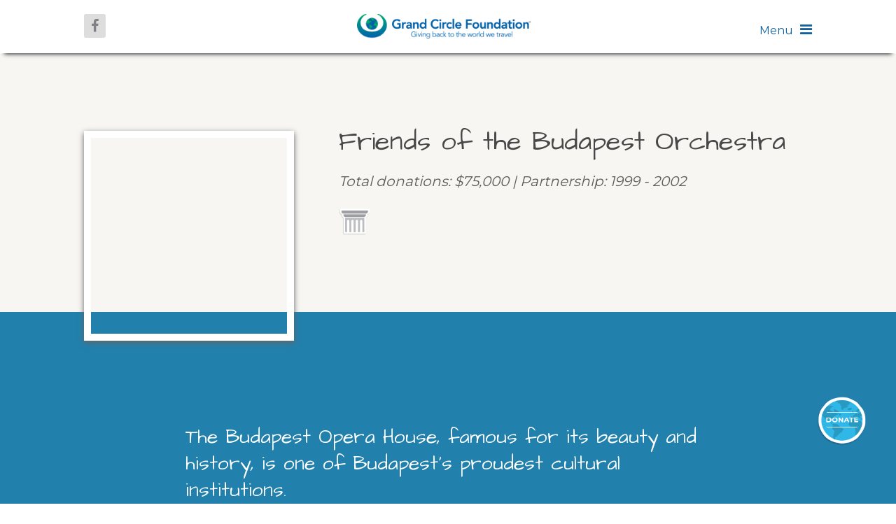

--- FILE ---
content_type: text/html; charset=UTF-8
request_url: https://www.grandcirclefoundation.org/schools/friends-of-the-budapest-orchestra/
body_size: 14244
content:
<!--
 _   _                  _             ____  _              _     _   _                 _   
| | | | ___ _ __ ___   | |__  _   _  / ___|| |_ ___  _   _| |_  | | | | ___  __ _ _ __| |_ 
| |_| |/ _ \ '__/ _ \  | '_ \| | | | \___ \| __/ _ \| | | | __| | |_| |/ _ \/ _` | '__| __|
|  _  |  __/ | | (_) | | |_) | |_| |  ___) | || (_) | |_| | |_  |  _  |  __/ (_| | |  | |_ 
|_| |_|\___|_|  \___/  |_.__/ \__, | |____/ \__\___/ \__,_|\__| |_| |_|\___|\__,_|_|   \__|
                               |___/                                                        
-->
<!doctype html>

<!--[if lt IE 7]><html lang="en-US" class="no-js lt-ie9 lt-ie8 lt-ie7"><![endif]-->
<!--[if (IE 7)&!(IEMobile)]><html lang="en-US" class="no-js lt-ie9 lt-ie8"><![endif]-->
<!--[if (IE 8)&!(IEMobile)]><html lang="en-US" class="no-js lt-ie9"><![endif]-->
<!--[if gt IE 8]><!--> <html lang="en-US" class="no-js"><!--<![endif]-->

	<head>
		<meta charset="utf-8">
<script type="text/javascript">
/* <![CDATA[ */
var gform;gform||(document.addEventListener("gform_main_scripts_loaded",function(){gform.scriptsLoaded=!0}),document.addEventListener("gform/theme/scripts_loaded",function(){gform.themeScriptsLoaded=!0}),window.addEventListener("DOMContentLoaded",function(){gform.domLoaded=!0}),gform={domLoaded:!1,scriptsLoaded:!1,themeScriptsLoaded:!1,isFormEditor:()=>"function"==typeof InitializeEditor,callIfLoaded:function(o){return!(!gform.domLoaded||!gform.scriptsLoaded||!gform.themeScriptsLoaded&&!gform.isFormEditor()||(gform.isFormEditor()&&console.warn("The use of gform.initializeOnLoaded() is deprecated in the form editor context and will be removed in Gravity Forms 3.1."),o(),0))},initializeOnLoaded:function(o){gform.callIfLoaded(o)||(document.addEventListener("gform_main_scripts_loaded",()=>{gform.scriptsLoaded=!0,gform.callIfLoaded(o)}),document.addEventListener("gform/theme/scripts_loaded",()=>{gform.themeScriptsLoaded=!0,gform.callIfLoaded(o)}),window.addEventListener("DOMContentLoaded",()=>{gform.domLoaded=!0,gform.callIfLoaded(o)}))},hooks:{action:{},filter:{}},addAction:function(o,r,e,t){gform.addHook("action",o,r,e,t)},addFilter:function(o,r,e,t){gform.addHook("filter",o,r,e,t)},doAction:function(o){gform.doHook("action",o,arguments)},applyFilters:function(o){return gform.doHook("filter",o,arguments)},removeAction:function(o,r){gform.removeHook("action",o,r)},removeFilter:function(o,r,e){gform.removeHook("filter",o,r,e)},addHook:function(o,r,e,t,n){null==gform.hooks[o][r]&&(gform.hooks[o][r]=[]);var d=gform.hooks[o][r];null==n&&(n=r+"_"+d.length),gform.hooks[o][r].push({tag:n,callable:e,priority:t=null==t?10:t})},doHook:function(r,o,e){var t;if(e=Array.prototype.slice.call(e,1),null!=gform.hooks[r][o]&&((o=gform.hooks[r][o]).sort(function(o,r){return o.priority-r.priority}),o.forEach(function(o){"function"!=typeof(t=o.callable)&&(t=window[t]),"action"==r?t.apply(null,e):e[0]=t.apply(null,e)})),"filter"==r)return e[0]},removeHook:function(o,r,t,n){var e;null!=gform.hooks[o][r]&&(e=(e=gform.hooks[o][r]).filter(function(o,r,e){return!!(null!=n&&n!=o.tag||null!=t&&t!=o.priority)}),gform.hooks[o][r]=e)}});
/* ]]> */
</script>


				<meta http-equiv="X-UA-Compatible" content="IE=edge">

		<title>Friends of the Budapest Orchestra - Grand Circle Foundation</title>

				<meta name="HandheldFriendly" content="True">
		<meta name="MobileOptimized" content="320">
		<meta name="viewport" content="width=device-width, initial-scale=1"/>

		
		<link rel="pingback" href="https://www.grandcirclefoundation.org/xmlrpc.php">
		
		<!-- Google tag (gtag.js) -->
<script async src="https://www.googletagmanager.com/gtag/js?id=UA-134779954-1"></script>
<script>
  window.dataLayer = window.dataLayer || [];
  function gtag(){dataLayer.push(arguments);}
  gtag('js', new Date());

  gtag('config', 'UA-134779954-1');
</script>

<link href="https://fonts.googleapis.com/css?family=Architects+Daughter|Montserrat" rel="stylesheet">
<!-- Global site tag (gtag.js) - Google Analytics -->
<script async src="https://www.googletagmanager.com/gtag/js?id=UA-134779954-1"></script>
<script>
 window.dataLayer = window.dataLayer || [];
 function gtag(){dataLayer.push(arguments);}
 gtag('js', new Date());

 gtag('config', 'UA-134779954-1');
</script>

<script id="mcjs">!function(c,h,i,m,p){m=c.createElement(h),p=c.getElementsByTagName(h)[0],m.async=1,m.src=i,p.parentNode.insertBefore(m,p)}(document,"script","https://chimpstatic.com/mcjs-connected/js/users/044228f53d8caff39c8ed7c21/914abe64b6abc40ed3b540cbe.js");</script>		
		<meta name='robots' content='index, follow, max-image-preview:large, max-snippet:-1, max-video-preview:-1' />

	<!-- This site is optimized with the Yoast SEO plugin v19.14 - https://yoast.com/wordpress/plugins/seo/ -->
	<meta name="description" content="Grand Circle Foundation worked with the Friends of the Budapest Opera to provide grants for youth outreach and scholarships for young Hungarian artists." />
	<link rel="canonical" href="https://www.grandcirclefoundation.org/schools/friends-of-the-budapest-orchestra/" />
	<meta property="og:locale" content="en_US" />
	<meta property="og:type" content="article" />
	<meta property="og:title" content="Friends of the Budapest Orchestra - Grand Circle Foundation" />
	<meta property="og:description" content="Grand Circle Foundation worked with the Friends of the Budapest Opera to provide grants for youth outreach and scholarships for young Hungarian artists." />
	<meta property="og:url" content="https://www.grandcirclefoundation.org/schools/friends-of-the-budapest-orchestra/" />
	<meta property="og:site_name" content="Grand Circle Foundation" />
	<meta property="article:modified_time" content="2020-10-08T19:22:44+00:00" />
	<meta name="twitter:card" content="summary_large_image" />
	<meta name="twitter:label1" content="Est. reading time" />
	<meta name="twitter:data1" content="1 minute" />
	<script type="application/ld+json" class="yoast-schema-graph">{"@context":"https://schema.org","@graph":[{"@type":"WebPage","@id":"https://www.grandcirclefoundation.org/schools/friends-of-the-budapest-orchestra/","url":"https://www.grandcirclefoundation.org/schools/friends-of-the-budapest-orchestra/","name":"Friends of the Budapest Orchestra - Grand Circle Foundation","isPartOf":{"@id":"https://grandcirclefoundation.org/#website"},"datePublished":"2018-10-30T16:27:10+00:00","dateModified":"2020-10-08T19:22:44+00:00","description":"Grand Circle Foundation worked with the Friends of the Budapest Opera to provide grants for youth outreach and scholarships for young Hungarian artists.","breadcrumb":{"@id":"https://www.grandcirclefoundation.org/schools/friends-of-the-budapest-orchestra/#breadcrumb"},"inLanguage":"en-US","potentialAction":[{"@type":"ReadAction","target":["https://www.grandcirclefoundation.org/schools/friends-of-the-budapest-orchestra/"]}]},{"@type":"BreadcrumbList","@id":"https://www.grandcirclefoundation.org/schools/friends-of-the-budapest-orchestra/#breadcrumb","itemListElement":[{"@type":"ListItem","position":1,"name":"Home","item":"https://grandcirclefoundation.org/"},{"@type":"ListItem","position":2,"name":"Schools","item":"https://www.grandcirclefoundation.org/schools/"},{"@type":"ListItem","position":3,"name":"Friends of the Budapest Orchestra"}]},{"@type":"WebSite","@id":"https://grandcirclefoundation.org/#website","url":"https://grandcirclefoundation.org/","name":"Grand Circle Foundation","description":"One village, one school, one person at a time.","potentialAction":[{"@type":"SearchAction","target":{"@type":"EntryPoint","urlTemplate":"https://grandcirclefoundation.org/?s={search_term_string}"},"query-input":"required name=search_term_string"}],"inLanguage":"en-US"}]}</script>
	<!-- / Yoast SEO plugin. -->


<link rel='dns-prefetch' href='//maxcdn.bootstrapcdn.com' />
<link rel="alternate" type="application/rss+xml" title="Grand Circle Foundation &raquo; Feed" href="https://www.grandcirclefoundation.org/feed/" />
<link rel="alternate" type="application/rss+xml" title="Grand Circle Foundation &raquo; Comments Feed" href="https://www.grandcirclefoundation.org/comments/feed/" />
<link rel="alternate" title="oEmbed (JSON)" type="application/json+oembed" href="https://www.grandcirclefoundation.org/wp-json/oembed/1.0/embed?url=https%3A%2F%2Fwww.grandcirclefoundation.org%2Fschools%2Ffriends-of-the-budapest-orchestra%2F" />
<link rel="alternate" title="oEmbed (XML)" type="text/xml+oembed" href="https://www.grandcirclefoundation.org/wp-json/oembed/1.0/embed?url=https%3A%2F%2Fwww.grandcirclefoundation.org%2Fschools%2Ffriends-of-the-budapest-orchestra%2F&#038;format=xml" />
<style id='wp-img-auto-sizes-contain-inline-css' type='text/css'>
img:is([sizes=auto i],[sizes^="auto," i]){contain-intrinsic-size:3000px 1500px}
/*# sourceURL=wp-img-auto-sizes-contain-inline-css */
</style>
<style id='wp-emoji-styles-inline-css' type='text/css'>

	img.wp-smiley, img.emoji {
		display: inline !important;
		border: none !important;
		box-shadow: none !important;
		height: 1em !important;
		width: 1em !important;
		margin: 0 0.07em !important;
		vertical-align: -0.1em !important;
		background: none !important;
		padding: 0 !important;
	}
/*# sourceURL=wp-emoji-styles-inline-css */
</style>
<style id='wp-block-library-inline-css' type='text/css'>
:root{--wp-block-synced-color:#7a00df;--wp-block-synced-color--rgb:122,0,223;--wp-bound-block-color:var(--wp-block-synced-color);--wp-editor-canvas-background:#ddd;--wp-admin-theme-color:#007cba;--wp-admin-theme-color--rgb:0,124,186;--wp-admin-theme-color-darker-10:#006ba1;--wp-admin-theme-color-darker-10--rgb:0,107,160.5;--wp-admin-theme-color-darker-20:#005a87;--wp-admin-theme-color-darker-20--rgb:0,90,135;--wp-admin-border-width-focus:2px}@media (min-resolution:192dpi){:root{--wp-admin-border-width-focus:1.5px}}.wp-element-button{cursor:pointer}:root .has-very-light-gray-background-color{background-color:#eee}:root .has-very-dark-gray-background-color{background-color:#313131}:root .has-very-light-gray-color{color:#eee}:root .has-very-dark-gray-color{color:#313131}:root .has-vivid-green-cyan-to-vivid-cyan-blue-gradient-background{background:linear-gradient(135deg,#00d084,#0693e3)}:root .has-purple-crush-gradient-background{background:linear-gradient(135deg,#34e2e4,#4721fb 50%,#ab1dfe)}:root .has-hazy-dawn-gradient-background{background:linear-gradient(135deg,#faaca8,#dad0ec)}:root .has-subdued-olive-gradient-background{background:linear-gradient(135deg,#fafae1,#67a671)}:root .has-atomic-cream-gradient-background{background:linear-gradient(135deg,#fdd79a,#004a59)}:root .has-nightshade-gradient-background{background:linear-gradient(135deg,#330968,#31cdcf)}:root .has-midnight-gradient-background{background:linear-gradient(135deg,#020381,#2874fc)}:root{--wp--preset--font-size--normal:16px;--wp--preset--font-size--huge:42px}.has-regular-font-size{font-size:1em}.has-larger-font-size{font-size:2.625em}.has-normal-font-size{font-size:var(--wp--preset--font-size--normal)}.has-huge-font-size{font-size:var(--wp--preset--font-size--huge)}.has-text-align-center{text-align:center}.has-text-align-left{text-align:left}.has-text-align-right{text-align:right}.has-fit-text{white-space:nowrap!important}#end-resizable-editor-section{display:none}.aligncenter{clear:both}.items-justified-left{justify-content:flex-start}.items-justified-center{justify-content:center}.items-justified-right{justify-content:flex-end}.items-justified-space-between{justify-content:space-between}.screen-reader-text{border:0;clip-path:inset(50%);height:1px;margin:-1px;overflow:hidden;padding:0;position:absolute;width:1px;word-wrap:normal!important}.screen-reader-text:focus{background-color:#ddd;clip-path:none;color:#444;display:block;font-size:1em;height:auto;left:5px;line-height:normal;padding:15px 23px 14px;text-decoration:none;top:5px;width:auto;z-index:100000}html :where(.has-border-color){border-style:solid}html :where([style*=border-top-color]){border-top-style:solid}html :where([style*=border-right-color]){border-right-style:solid}html :where([style*=border-bottom-color]){border-bottom-style:solid}html :where([style*=border-left-color]){border-left-style:solid}html :where([style*=border-width]){border-style:solid}html :where([style*=border-top-width]){border-top-style:solid}html :where([style*=border-right-width]){border-right-style:solid}html :where([style*=border-bottom-width]){border-bottom-style:solid}html :where([style*=border-left-width]){border-left-style:solid}html :where(img[class*=wp-image-]){height:auto;max-width:100%}:where(figure){margin:0 0 1em}html :where(.is-position-sticky){--wp-admin--admin-bar--position-offset:var(--wp-admin--admin-bar--height,0px)}@media screen and (max-width:600px){html :where(.is-position-sticky){--wp-admin--admin-bar--position-offset:0px}}

/*# sourceURL=wp-block-library-inline-css */
</style><style id='global-styles-inline-css' type='text/css'>
:root{--wp--preset--aspect-ratio--square: 1;--wp--preset--aspect-ratio--4-3: 4/3;--wp--preset--aspect-ratio--3-4: 3/4;--wp--preset--aspect-ratio--3-2: 3/2;--wp--preset--aspect-ratio--2-3: 2/3;--wp--preset--aspect-ratio--16-9: 16/9;--wp--preset--aspect-ratio--9-16: 9/16;--wp--preset--color--black: #000000;--wp--preset--color--cyan-bluish-gray: #abb8c3;--wp--preset--color--white: #ffffff;--wp--preset--color--pale-pink: #f78da7;--wp--preset--color--vivid-red: #cf2e2e;--wp--preset--color--luminous-vivid-orange: #ff6900;--wp--preset--color--luminous-vivid-amber: #fcb900;--wp--preset--color--light-green-cyan: #7bdcb5;--wp--preset--color--vivid-green-cyan: #00d084;--wp--preset--color--pale-cyan-blue: #8ed1fc;--wp--preset--color--vivid-cyan-blue: #0693e3;--wp--preset--color--vivid-purple: #9b51e0;--wp--preset--gradient--vivid-cyan-blue-to-vivid-purple: linear-gradient(135deg,rgb(6,147,227) 0%,rgb(155,81,224) 100%);--wp--preset--gradient--light-green-cyan-to-vivid-green-cyan: linear-gradient(135deg,rgb(122,220,180) 0%,rgb(0,208,130) 100%);--wp--preset--gradient--luminous-vivid-amber-to-luminous-vivid-orange: linear-gradient(135deg,rgb(252,185,0) 0%,rgb(255,105,0) 100%);--wp--preset--gradient--luminous-vivid-orange-to-vivid-red: linear-gradient(135deg,rgb(255,105,0) 0%,rgb(207,46,46) 100%);--wp--preset--gradient--very-light-gray-to-cyan-bluish-gray: linear-gradient(135deg,rgb(238,238,238) 0%,rgb(169,184,195) 100%);--wp--preset--gradient--cool-to-warm-spectrum: linear-gradient(135deg,rgb(74,234,220) 0%,rgb(151,120,209) 20%,rgb(207,42,186) 40%,rgb(238,44,130) 60%,rgb(251,105,98) 80%,rgb(254,248,76) 100%);--wp--preset--gradient--blush-light-purple: linear-gradient(135deg,rgb(255,206,236) 0%,rgb(152,150,240) 100%);--wp--preset--gradient--blush-bordeaux: linear-gradient(135deg,rgb(254,205,165) 0%,rgb(254,45,45) 50%,rgb(107,0,62) 100%);--wp--preset--gradient--luminous-dusk: linear-gradient(135deg,rgb(255,203,112) 0%,rgb(199,81,192) 50%,rgb(65,88,208) 100%);--wp--preset--gradient--pale-ocean: linear-gradient(135deg,rgb(255,245,203) 0%,rgb(182,227,212) 50%,rgb(51,167,181) 100%);--wp--preset--gradient--electric-grass: linear-gradient(135deg,rgb(202,248,128) 0%,rgb(113,206,126) 100%);--wp--preset--gradient--midnight: linear-gradient(135deg,rgb(2,3,129) 0%,rgb(40,116,252) 100%);--wp--preset--font-size--small: 13px;--wp--preset--font-size--medium: 20px;--wp--preset--font-size--large: 36px;--wp--preset--font-size--x-large: 42px;--wp--preset--spacing--20: 0.44rem;--wp--preset--spacing--30: 0.67rem;--wp--preset--spacing--40: 1rem;--wp--preset--spacing--50: 1.5rem;--wp--preset--spacing--60: 2.25rem;--wp--preset--spacing--70: 3.38rem;--wp--preset--spacing--80: 5.06rem;--wp--preset--shadow--natural: 6px 6px 9px rgba(0, 0, 0, 0.2);--wp--preset--shadow--deep: 12px 12px 50px rgba(0, 0, 0, 0.4);--wp--preset--shadow--sharp: 6px 6px 0px rgba(0, 0, 0, 0.2);--wp--preset--shadow--outlined: 6px 6px 0px -3px rgb(255, 255, 255), 6px 6px rgb(0, 0, 0);--wp--preset--shadow--crisp: 6px 6px 0px rgb(0, 0, 0);}:where(.is-layout-flex){gap: 0.5em;}:where(.is-layout-grid){gap: 0.5em;}body .is-layout-flex{display: flex;}.is-layout-flex{flex-wrap: wrap;align-items: center;}.is-layout-flex > :is(*, div){margin: 0;}body .is-layout-grid{display: grid;}.is-layout-grid > :is(*, div){margin: 0;}:where(.wp-block-columns.is-layout-flex){gap: 2em;}:where(.wp-block-columns.is-layout-grid){gap: 2em;}:where(.wp-block-post-template.is-layout-flex){gap: 1.25em;}:where(.wp-block-post-template.is-layout-grid){gap: 1.25em;}.has-black-color{color: var(--wp--preset--color--black) !important;}.has-cyan-bluish-gray-color{color: var(--wp--preset--color--cyan-bluish-gray) !important;}.has-white-color{color: var(--wp--preset--color--white) !important;}.has-pale-pink-color{color: var(--wp--preset--color--pale-pink) !important;}.has-vivid-red-color{color: var(--wp--preset--color--vivid-red) !important;}.has-luminous-vivid-orange-color{color: var(--wp--preset--color--luminous-vivid-orange) !important;}.has-luminous-vivid-amber-color{color: var(--wp--preset--color--luminous-vivid-amber) !important;}.has-light-green-cyan-color{color: var(--wp--preset--color--light-green-cyan) !important;}.has-vivid-green-cyan-color{color: var(--wp--preset--color--vivid-green-cyan) !important;}.has-pale-cyan-blue-color{color: var(--wp--preset--color--pale-cyan-blue) !important;}.has-vivid-cyan-blue-color{color: var(--wp--preset--color--vivid-cyan-blue) !important;}.has-vivid-purple-color{color: var(--wp--preset--color--vivid-purple) !important;}.has-black-background-color{background-color: var(--wp--preset--color--black) !important;}.has-cyan-bluish-gray-background-color{background-color: var(--wp--preset--color--cyan-bluish-gray) !important;}.has-white-background-color{background-color: var(--wp--preset--color--white) !important;}.has-pale-pink-background-color{background-color: var(--wp--preset--color--pale-pink) !important;}.has-vivid-red-background-color{background-color: var(--wp--preset--color--vivid-red) !important;}.has-luminous-vivid-orange-background-color{background-color: var(--wp--preset--color--luminous-vivid-orange) !important;}.has-luminous-vivid-amber-background-color{background-color: var(--wp--preset--color--luminous-vivid-amber) !important;}.has-light-green-cyan-background-color{background-color: var(--wp--preset--color--light-green-cyan) !important;}.has-vivid-green-cyan-background-color{background-color: var(--wp--preset--color--vivid-green-cyan) !important;}.has-pale-cyan-blue-background-color{background-color: var(--wp--preset--color--pale-cyan-blue) !important;}.has-vivid-cyan-blue-background-color{background-color: var(--wp--preset--color--vivid-cyan-blue) !important;}.has-vivid-purple-background-color{background-color: var(--wp--preset--color--vivid-purple) !important;}.has-black-border-color{border-color: var(--wp--preset--color--black) !important;}.has-cyan-bluish-gray-border-color{border-color: var(--wp--preset--color--cyan-bluish-gray) !important;}.has-white-border-color{border-color: var(--wp--preset--color--white) !important;}.has-pale-pink-border-color{border-color: var(--wp--preset--color--pale-pink) !important;}.has-vivid-red-border-color{border-color: var(--wp--preset--color--vivid-red) !important;}.has-luminous-vivid-orange-border-color{border-color: var(--wp--preset--color--luminous-vivid-orange) !important;}.has-luminous-vivid-amber-border-color{border-color: var(--wp--preset--color--luminous-vivid-amber) !important;}.has-light-green-cyan-border-color{border-color: var(--wp--preset--color--light-green-cyan) !important;}.has-vivid-green-cyan-border-color{border-color: var(--wp--preset--color--vivid-green-cyan) !important;}.has-pale-cyan-blue-border-color{border-color: var(--wp--preset--color--pale-cyan-blue) !important;}.has-vivid-cyan-blue-border-color{border-color: var(--wp--preset--color--vivid-cyan-blue) !important;}.has-vivid-purple-border-color{border-color: var(--wp--preset--color--vivid-purple) !important;}.has-vivid-cyan-blue-to-vivid-purple-gradient-background{background: var(--wp--preset--gradient--vivid-cyan-blue-to-vivid-purple) !important;}.has-light-green-cyan-to-vivid-green-cyan-gradient-background{background: var(--wp--preset--gradient--light-green-cyan-to-vivid-green-cyan) !important;}.has-luminous-vivid-amber-to-luminous-vivid-orange-gradient-background{background: var(--wp--preset--gradient--luminous-vivid-amber-to-luminous-vivid-orange) !important;}.has-luminous-vivid-orange-to-vivid-red-gradient-background{background: var(--wp--preset--gradient--luminous-vivid-orange-to-vivid-red) !important;}.has-very-light-gray-to-cyan-bluish-gray-gradient-background{background: var(--wp--preset--gradient--very-light-gray-to-cyan-bluish-gray) !important;}.has-cool-to-warm-spectrum-gradient-background{background: var(--wp--preset--gradient--cool-to-warm-spectrum) !important;}.has-blush-light-purple-gradient-background{background: var(--wp--preset--gradient--blush-light-purple) !important;}.has-blush-bordeaux-gradient-background{background: var(--wp--preset--gradient--blush-bordeaux) !important;}.has-luminous-dusk-gradient-background{background: var(--wp--preset--gradient--luminous-dusk) !important;}.has-pale-ocean-gradient-background{background: var(--wp--preset--gradient--pale-ocean) !important;}.has-electric-grass-gradient-background{background: var(--wp--preset--gradient--electric-grass) !important;}.has-midnight-gradient-background{background: var(--wp--preset--gradient--midnight) !important;}.has-small-font-size{font-size: var(--wp--preset--font-size--small) !important;}.has-medium-font-size{font-size: var(--wp--preset--font-size--medium) !important;}.has-large-font-size{font-size: var(--wp--preset--font-size--large) !important;}.has-x-large-font-size{font-size: var(--wp--preset--font-size--x-large) !important;}
/*# sourceURL=global-styles-inline-css */
</style>

<style id='classic-theme-styles-inline-css' type='text/css'>
/*! This file is auto-generated */
.wp-block-button__link{color:#fff;background-color:#32373c;border-radius:9999px;box-shadow:none;text-decoration:none;padding:calc(.667em + 2px) calc(1.333em + 2px);font-size:1.125em}.wp-block-file__button{background:#32373c;color:#fff;text-decoration:none}
/*# sourceURL=/wp-includes/css/classic-themes.min.css */
</style>
<link rel='stylesheet' id='wp-video-popup-css' href='https://www.grandcirclefoundation.org/wp-content/plugins/responsive-youtube-vimeo-popup/assets/css/wp-video-popup.css' type='text/css' media='all' />
<link rel='stylesheet' id='parent-style-css' href='https://www.grandcirclefoundation.org/wp-content/themes/stout_heart_core/style.css' type='text/css' media='all' />
<link rel='stylesheet' id='bones-stylesheet-css' href='https://www.grandcirclefoundation.org/wp-content/themes/stout_heart_core/library/css/style.css' type='text/css' media='all' />
<link rel='stylesheet' id='child-style-css' href='https://www.grandcirclefoundation.org/wp-content/themes/gcf/style.css' type='text/css' media='all' />
<link rel='stylesheet' id='fontawesome-css' href='https://maxcdn.bootstrapcdn.com/font-awesome/4.4.0/css/font-awesome.min.css' type='text/css' media='all' />
<script type="text/javascript" src="https://www.grandcirclefoundation.org/wp-includes/js/jquery/jquery.min.js" id="jquery-core-js"></script>
<script type="text/javascript" src="https://www.grandcirclefoundation.org/wp-includes/js/jquery/jquery-migrate.min.js" id="jquery-migrate-js"></script>
<script type="text/javascript" src="https://www.grandcirclefoundation.org/wp-content/themes/gcf/js/global.js" id="global-js"></script>
<script type="text/javascript" src="https://www.grandcirclefoundation.org/wp-content/themes/gcf/js/jquery.kinetic.js" id="kinetic-js"></script>
<script type="text/javascript" id="ajax-js-extra">
/* <![CDATA[ */
var ajaxurl = "https://www.grandcirclefoundation.org/wp-admin/admin-ajax.php";
//# sourceURL=ajax-js-extra
/* ]]> */
</script>
<script type="text/javascript" src="https://www.grandcirclefoundation.org/wp-content/themes/gcf/js/ajax.js" id="ajax-js"></script>
<script type="text/javascript" src="https://www.grandcirclefoundation.org/wp-content/themes/stout_heart_core/library/js/libs/modernizr.custom.min.js" id="bones-modernizr-js"></script>
<script></script><link rel="https://api.w.org/" href="https://www.grandcirclefoundation.org/wp-json/" /><link rel='shortlink' href='https://www.grandcirclefoundation.org/?p=1610' />

        <style type="text/css">
            #wp-admin-bar-wp-logo { 
				background: url(https://www.grandcirclefoundation.org/wp-content/themes/stout_heart_core/favicons/logo.png) center no-repeat !important; 
				background-size: 60% !important;
				width: 40px;
				height: 100%;
			}
            #wp-admin-bar-wp-logo * { 
				visibility: hidden !important;
			}
        </style>
    <meta name="generator" content="Powered by WPBakery Page Builder - drag and drop page builder for WordPress."/>
<link rel="icon" href="https://www.grandcirclefoundation.org/wp-content/uploads/2018/11/cropped-GCF_favicon-32x32.png" sizes="32x32" />
<link rel="icon" href="https://www.grandcirclefoundation.org/wp-content/uploads/2018/11/cropped-GCF_favicon-192x192.png" sizes="192x192" />
<link rel="apple-touch-icon" href="https://www.grandcirclefoundation.org/wp-content/uploads/2018/11/cropped-GCF_favicon-180x180.png" />
<meta name="msapplication-TileImage" content="https://www.grandcirclefoundation.org/wp-content/uploads/2018/11/cropped-GCF_favicon-270x270.png" />
<noscript><style> .wpb_animate_when_almost_visible { opacity: 1; }</style></noscript>
	<link rel='stylesheet' id='js_composer_front-css' href='https://www.grandcirclefoundation.org/wp-content/mu-plugins/js_composer/assets/css/js_composer.min.css' type='text/css' media='all' />
<link rel='stylesheet' id='gforms_reset_css-css' href='https://www.grandcirclefoundation.org/wp-content/plugins/gravityforms/legacy/css/formreset.min.css' type='text/css' media='all' />
<link rel='stylesheet' id='gforms_formsmain_css-css' href='https://www.grandcirclefoundation.org/wp-content/plugins/gravityforms/legacy/css/formsmain.min.css' type='text/css' media='all' />
<link rel='stylesheet' id='gforms_ready_class_css-css' href='https://www.grandcirclefoundation.org/wp-content/plugins/gravityforms/legacy/css/readyclass.min.css' type='text/css' media='all' />
<link rel='stylesheet' id='gforms_browsers_css-css' href='https://www.grandcirclefoundation.org/wp-content/plugins/gravityforms/legacy/css/browsers.min.css' type='text/css' media='all' />
<link rel='stylesheet' id='templatera_inline-css' href='https://www.grandcirclefoundation.org/wp-content/mu-plugins/templatera/assets/css/front_style.css' type='text/css' media='all' />
</head>

	<body class="wp-singular schools-template-default single single-schools postid-1610 wp-theme-stout_heart_core wp-child-theme-gcf wpb-js-composer js-comp-ver-8.3.1 vc_responsive" itemscope itemtype="http://schema.org/WebPage">	<div id="container">
		<header class="header" role="banner" itemscope itemtype="http://schema.org/WPHeader">
			<div id="top-nav" class="cf">
				<div class="container wrap cf">
					<a href="https://www.facebook.com/GrandCircleFoundation/" target="_blank" class="left"><i class="fa fa-facebook-f"></i></a>
					<a href="/" class="nav-logo left"></a>
					<span class="nav-show right"><span class="open-text">Menu</span><i class="fa fa-bars"></i><span class="close-text">Close</span><i class="fa fa-close"></i></span>
				</div>
			</div>
			<div id="menu-drop" class="cf">
				
					<ul id="nav-images">
						<div class="nav-image-overlay"></div>
																	<li class="menu-drop-image" style="background-image: url('https://www.grandcirclefoundation.org/wp-content/uploads/2018/10/nav-image-1.png');">
						</li>
																	<li class="menu-drop-image" style="background-image: url('https://www.grandcirclefoundation.org/wp-content/uploads/2018/10/nave-image-2.png');">
						</li>
																	<li class="menu-drop-image" style="background-image: url('https://www.grandcirclefoundation.org/wp-content/uploads/2018/10/nav-image-3.png');">
						</li>
																	<li class="menu-drop-image" style="background-image: url('https://www.grandcirclefoundation.org/wp-content/uploads/2019/05/bw_partners.gif');">
						</li>
																	<li class="menu-drop-image" style="background-image: url('https://www.grandcirclefoundation.org/wp-content/uploads/2019/03/black-white.gif');">
						</li>
																	<li class="menu-drop-image" style="background-image: url('https://www.grandcirclefoundation.org/wp-content/uploads/2018/10/nav-image-4.png');">
						</li>
																	<li class="menu-drop-image" style="background-image: url('https://www.grandcirclefoundation.org/wp-content/uploads/2018/10/nav-image-3.png');">
						</li>
									</ul>
				<div id="menu-wrap" class="container cf">
					<div class="main-navigation">
						<div class="menu-primary-container"><ul id="menu-primary" class="cf menu"><li id="menu-item-24" class="menu-item menu-item-type-post_type menu-item-object-page menu-item-24"><a href="https://www.grandcirclefoundation.org/about-us/">Who We Are</a></li>
<li id="menu-item-26" class="menu-item menu-item-type-post_type menu-item-object-page menu-item-26"><a href="https://www.grandcirclefoundation.org/our-programs/">What We Do</a></li>
<li id="menu-item-25" class="menu-item menu-item-type-post_type menu-item-object-page menu-item-25"><a href="https://www.grandcirclefoundation.org/where-we-give-back/">Where We Give Back</a></li>
<li id="menu-item-3701" class="menu-item menu-item-type-custom menu-item-object-custom menu-item-3701"><a href="/partnerships">Who We Partner With</a></li>
<li id="menu-item-7057" class="menu-item menu-item-type-post_type menu-item-object-page menu-item-7057"><a href="https://www.grandcirclefoundation.org/legacy/">Generous Donors</a></li>
<li id="menu-item-4806" class="menu-item menu-item-type-post_type menu-item-object-page menu-item-4806"><a href="https://www.grandcirclefoundation.org/whats-new/">What&#8217;s New</a></li>
<li id="menu-item-12668" class="menu-item menu-item-type-post_type menu-item-object-page menu-item-12668"><a href="https://www.grandcirclefoundation.org/recommended-gifts-to-bring-if-visiting-a-school/">What To Bring To A School</a></li>
<li id="menu-item-28" class="menu-item menu-item-type-post_type menu-item-object-page menu-item-28"><a href="https://www.grandcirclefoundation.org/contact/">Contact</a></li>
</ul></div>						<div class="menu-secondary-container"><ul id="menu-secondary" class="cf menu"><li id="menu-item-3664" class="menu-item menu-item-type-custom menu-item-object-custom menu-item-3664"><a href="http://www.oattravel.com">Overseas Adventure Travel</a></li>
<li id="menu-item-3665" class="menu-item menu-item-type-custom menu-item-object-custom menu-item-3665"><a href="https://www.gct.com/?&#038;omtr_sem=ps:Google:Search-GCCL-Brand-Brand-Top-grand+circle+cruise+line:keywordid=%5Bmkwid%5D:jobcode=749-8012&#038;gclid=EAIaIQobChMIy82_3fT53gIVS8DICh29nwwSEAAYASAAEgJlefD_BwE">Grand Circle Cruise Line</a></li>
<li id="menu-item-3667" class="menu-item menu-item-type-custom menu-item-object-custom menu-item-3667"><a href="https://alnoba.org/about-us/our-entities/">Alnoba Lewis Family Foundation</a></li>
</ul></div>					</div>
					
				</div>
			</div>
			<a href="/donate" id="donate-btn"></a>
		</header>
	
		
	</div>

	<div id="content">
								<section class="school-hero">
				<div class="wrap cf">
					<div class="school-left left">
						<div class="school-image" style="background-image:url('')"></div>
					</div>
					<div class="school-right right">
						<h2>Friends of the Budapest Orchestra</h2>
						<p class="school-info">Total donations: $75,000  |   Partnership: 1999 - 2002</p>
												     <span class="program-icon historic"></span>
						 	 
						  						
					</div>
				</div>
			</section>
			<div class="template-hero-shoehorn" style="background-image:url('')"></div>
			<div id="inner-content">
				<main id="main"  role="main" itemscope itemprop="mainContentOfPage" itemtype="http://schema.org/Blog">
					<section id="main-school-info">
						<div class="wrap cf">
							<div class="school-content-width">
								<h2></h2>
																<h2>The Budapest Opera House, famous for its beauty and history, is one of Budapest’s proudest cultural institutions.</h2>
<p>Built the Renaissance style, the Budapest Opera is one of Hungary’s major cultural institutions dedicated to providing high quality opera and ballet to the general public.  The Opera opened its doors in 1884 and survived both World Wars, suffering only minor damage.  The Opera House underwent extensive renovation and reopened in 1984 to celebrate 100 years as a Hungarian cultural icon.</p>
<p>Grand Circle Foundation supported the Opera House through grants to the Friends of the Budapest Opera. The grants supported youth outreach programs and scholarships for young and talented Hungarian artists. Through the Foundation, young singers, musicians and dancers engaged in regular performances and study trips.</p>
<p>&nbsp;</p>
<p>&nbsp;</p>
<p>&nbsp;</p>
<p>&nbsp;</p>
<p>&nbsp;</p>
<p>&nbsp;</p>
								
							</div>
							
						</div>
					</section>
											<section id="school-secondary-image" style="background-image:url('')"></section>
																				
				</main>

			
			</div>
		
				
		

	</div>
					

			<footer id="template-footer">
				<div class="wrap cf">
					<div class="templatera_shortcode"><style type="text/css" data-type="vc_shortcodes-custom-css">.vc_custom_1538486033241{margin-top: 0px !important;margin-bottom: 0px !important;border-top-width: 0px !important;border-bottom-width: 0px !important;padding-top: 0px !important;padding-bottom: 0px !important;background-color: #00355d !important;}</style><div id="footer-wrap" data-vc-full-width="true" data-vc-full-width-init="false" class="vc_row wpb_row vc_row-fluid vc_custom_1538486033241 vc_row-has-fill"><div class="footer-nav wpb_column vc_column_container vc_col-sm-6"><div class="vc_column-inner"><div class="wpb_wrapper"><div class="vc_row wpb_row vc_inner vc_row-fluid"><div class="wpb_column vc_column_container vc_col-sm-6"><div class="vc_column-inner"><div class="wpb_wrapper">
	<div class="wpb_text_column wpb_content_element" >
		<div class="wpb_wrapper">
			<p><a href="/about-us">Who We Are</a></p>
<p><a href="/our-programs">What We Do</a></p>
<p><a href="/where-we-give-back">Where We Give Back</a></p>
<p><a href="/contact">Contact Us</a></p>
<p><a href="https://alnoba.org/">Alnoba</a></p>
<p><a href="/faq">FAQs</a></p>

		</div>
	</div>
</div></div></div><div class="wpb_column vc_column_container vc_col-sm-6"><div class="vc_column-inner"><div class="wpb_wrapper">
	<div class="wpb_text_column wpb_content_element" >
		<div class="wpb_wrapper">
			<p><a href="https://www.oattravel.com/">Overseas Adventure Travel</a></p>
<p><a href="https://www.gct.com/">Grand Circle Travel</a></p>
<p><a href="https://www.gct.com/">Grand Circle Cruiseline</a></p>
<p><a href="https://alnoba.org/about-us/our-entities/">Alnoba Lewis Family Foundation</a></p>
<p><a href="/donate">Donate</a></p>
<p><a href="/legacy">Generous Donors</a></p>

		</div>
	</div>
</div></div></div></div></div></div></div><div class="wpb_column vc_column_container vc_col-sm-6" id="footer-form-wrap"><div class="vc_column-inner"><div class="wpb_wrapper">
                <div class='gf_browser_gecko gform_wrapper gform_legacy_markup_wrapper gform-theme--no-framework' data-form-theme='legacy' data-form-index='0' id='gform_wrapper_1' ><form method='post' enctype='multipart/form-data'  id='gform_1'  action='/schools/friends-of-the-budapest-orchestra/' data-formid='1' novalidate>
                        <div class='gform-body gform_body'><ul id='gform_fields_1' class='gform_fields top_label form_sublabel_below description_below validation_below'><li id="field_1_1" class="gfield gfield--type-html gfield_html gfield_html_formatted gfield_no_follows_desc field_sublabel_below gfield--no-description field_description_below field_validation_below gfield_visibility_visible"  ><p>Sign up for our newsletter</p></li><li id="field_1_2" class="gfield gfield--type-text gf_left_half field_sublabel_below gfield--no-description field_description_below field_validation_below gfield_visibility_visible"  ><label class='gfield_label gform-field-label' for='input_1_2'>First Name</label><div class='ginput_container ginput_container_text'><input name='input_2' id='input_1_2' type='text' value='' class='large'    placeholder='First Name'  aria-invalid="false"   /></div></li><li id="field_1_3" class="gfield gfield--type-text gf_right_half field_sublabel_below gfield--no-description field_description_below field_validation_below gfield_visibility_visible"  ><label class='gfield_label gform-field-label' for='input_1_3'>Last Name</label><div class='ginput_container ginput_container_text'><input name='input_3' id='input_1_3' type='text' value='' class='large'    placeholder='Last Name'  aria-invalid="false"   /></div></li><li id="field_1_4" class="gfield gfield--type-email gf_left_half field_sublabel_below gfield--no-description field_description_below field_validation_below gfield_visibility_visible"  ><label class='gfield_label gform-field-label' for='input_1_4'>Email</label><div class='ginput_container ginput_container_email'>
                            <input name='input_4' id='input_1_4' type='email' value='' class='large'   placeholder='Email'  aria-invalid="false"  />
                        </div></li><li id="field_1_5" class="gfield gfield--type-captcha field_sublabel_below gfield--no-description field_description_below field_validation_below gfield_visibility_visible"  ><label class='gfield_label gform-field-label' for='input_1_5'>CAPTCHA</label><div id='input_1_5' class='ginput_container ginput_recaptcha' data-sitekey='6LfNOQkrAAAAAGIvCpXhwlCuOwc-LtiCiFQG0n60'  data-theme='light' data-tabindex='0'  data-badge=''></div></li></ul></div>
        <div class='gform-footer gform_footer top_label'> <input type='submit' id='gform_submit_button_1' class='gform_button button' onclick='gform.submission.handleButtonClick(this);' data-submission-type='submit' value='Submit'  /> 
            <input type='hidden' class='gform_hidden' name='gform_submission_method' data-js='gform_submission_method_1' value='postback' />
            <input type='hidden' class='gform_hidden' name='gform_theme' data-js='gform_theme_1' id='gform_theme_1' value='legacy' />
            <input type='hidden' class='gform_hidden' name='gform_style_settings' data-js='gform_style_settings_1' id='gform_style_settings_1' value='[]' />
            <input type='hidden' class='gform_hidden' name='is_submit_1' value='1' />
            <input type='hidden' class='gform_hidden' name='gform_submit' value='1' />
            
            <input type='hidden' class='gform_hidden' name='gform_unique_id' value='' />
            <input type='hidden' class='gform_hidden' name='state_1' value='WyJbXSIsIjZkYWY2NmY3NTMyNDFkYmI4NDk2Y2M4MGRjNmI4ZTQzIl0=' />
            <input type='hidden' autocomplete='off' class='gform_hidden' name='gform_target_page_number_1' id='gform_target_page_number_1' value='0' />
            <input type='hidden' autocomplete='off' class='gform_hidden' name='gform_source_page_number_1' id='gform_source_page_number_1' value='1' />
            <input type='hidden' name='gform_field_values' value='' />
            
        </div>
                        </form>
                        </div><script type="text/javascript">
/* <![CDATA[ */
 gform.initializeOnLoaded( function() {gformInitSpinner( 1, 'https://www.grandcirclefoundation.org/wp-content/plugins/gravityforms/images/spinner.svg', true );jQuery('#gform_ajax_frame_1').on('load',function(){var contents = jQuery(this).contents().find('*').html();var is_postback = contents.indexOf('GF_AJAX_POSTBACK') >= 0;if(!is_postback){return;}var form_content = jQuery(this).contents().find('#gform_wrapper_1');var is_confirmation = jQuery(this).contents().find('#gform_confirmation_wrapper_1').length > 0;var is_redirect = contents.indexOf('gformRedirect(){') >= 0;var is_form = form_content.length > 0 && ! is_redirect && ! is_confirmation;var mt = parseInt(jQuery('html').css('margin-top'), 10) + parseInt(jQuery('body').css('margin-top'), 10) + 100;if(is_form){jQuery('#gform_wrapper_1').html(form_content.html());if(form_content.hasClass('gform_validation_error')){jQuery('#gform_wrapper_1').addClass('gform_validation_error');} else {jQuery('#gform_wrapper_1').removeClass('gform_validation_error');}setTimeout( function() { /* delay the scroll by 50 milliseconds to fix a bug in chrome */  }, 50 );if(window['gformInitDatepicker']) {gformInitDatepicker();}if(window['gformInitPriceFields']) {gformInitPriceFields();}var current_page = jQuery('#gform_source_page_number_1').val();gformInitSpinner( 1, 'https://www.grandcirclefoundation.org/wp-content/plugins/gravityforms/images/spinner.svg', true );jQuery(document).trigger('gform_page_loaded', [1, current_page]);window['gf_submitting_1'] = false;}else if(!is_redirect){var confirmation_content = jQuery(this).contents().find('.GF_AJAX_POSTBACK').html();if(!confirmation_content){confirmation_content = contents;}jQuery('#gform_wrapper_1').replaceWith(confirmation_content);jQuery(document).trigger('gform_confirmation_loaded', [1]);window['gf_submitting_1'] = false;wp.a11y.speak(jQuery('#gform_confirmation_message_1').text());}else{jQuery('#gform_1').append(contents);if(window['gformRedirect']) {gformRedirect();}}jQuery(document).trigger("gform_pre_post_render", [{ formId: "1", currentPage: "current_page", abort: function() { this.preventDefault(); } }]);        if (event && event.defaultPrevented) {                return;        }        const gformWrapperDiv = document.getElementById( "gform_wrapper_1" );        if ( gformWrapperDiv ) {            const visibilitySpan = document.createElement( "span" );            visibilitySpan.id = "gform_visibility_test_1";            gformWrapperDiv.insertAdjacentElement( "afterend", visibilitySpan );        }        const visibilityTestDiv = document.getElementById( "gform_visibility_test_1" );        let postRenderFired = false;        function triggerPostRender() {            if ( postRenderFired ) {                return;            }            postRenderFired = true;            gform.core.triggerPostRenderEvents( 1, current_page );            if ( visibilityTestDiv ) {                visibilityTestDiv.parentNode.removeChild( visibilityTestDiv );            }        }        function debounce( func, wait, immediate ) {            var timeout;            return function() {                var context = this, args = arguments;                var later = function() {                    timeout = null;                    if ( !immediate ) func.apply( context, args );                };                var callNow = immediate && !timeout;                clearTimeout( timeout );                timeout = setTimeout( later, wait );                if ( callNow ) func.apply( context, args );            };        }        const debouncedTriggerPostRender = debounce( function() {            triggerPostRender();        }, 200 );        if ( visibilityTestDiv && visibilityTestDiv.offsetParent === null ) {            const observer = new MutationObserver( ( mutations ) => {                mutations.forEach( ( mutation ) => {                    if ( mutation.type === 'attributes' && visibilityTestDiv.offsetParent !== null ) {                        debouncedTriggerPostRender();                        observer.disconnect();                    }                });            });            observer.observe( document.body, {                attributes: true,                childList: false,                subtree: true,                attributeFilter: [ 'style', 'class' ],            });        } else {            triggerPostRender();        }    } );} ); 
/* ]]> */
</script>
</div></div></div></div><div class="vc_row-full-width vc_clearfix"></div></div>				</div>
				<div class="footer-bottom">
					<div class="wrap cf">
						<div class="left">
							<p>2026 Grand Circle Foundation. &nbsp;All Rights Reserved.&nbsp; <a href="/privacy-policy">Privacy Policy</a></p>
						</div>
						<div class="right">
							<a href="https://www.facebook.com/GrandCircleFoundation/" target="_blank" class="left"><i class="fa fa-facebook-f"></i></a>
						</div>
					</div>
				</div>
			</footer>	
			
		
	<script type="speculationrules">
{"prefetch":[{"source":"document","where":{"and":[{"href_matches":"/*"},{"not":{"href_matches":["/wp-*.php","/wp-admin/*","/wp-content/uploads/*","/wp-content/*","/wp-content/plugins/*","/wp-content/themes/gcf/*","/wp-content/themes/stout_heart_core/*","/*\\?(.+)"]}},{"not":{"selector_matches":"a[rel~=\"nofollow\"]"}},{"not":{"selector_matches":".no-prefetch, .no-prefetch a"}}]},"eagerness":"conservative"}]}
</script>
<script type="text/javascript" src="https://www.grandcirclefoundation.org/wp-content/plugins/responsive-youtube-vimeo-popup/assets/js/wp-video-popup.js" id="wp-video-popup-js"></script>
<script type="text/javascript" src="https://www.grandcirclefoundation.org/wp-content/themes/stout_heart_core/library/js/scripts.js" id="bones-js-js"></script>
<script type="text/javascript" src="https://www.grandcirclefoundation.org/wp-content/mu-plugins/js_composer/assets/js/dist/js_composer_front.min.js" id="wpb_composer_front_js-js"></script>
<script type="text/javascript" src="https://www.grandcirclefoundation.org/wp-includes/js/dist/dom-ready.min.js" id="wp-dom-ready-js"></script>
<script type="text/javascript" src="https://www.grandcirclefoundation.org/wp-includes/js/dist/hooks.min.js" id="wp-hooks-js"></script>
<script type="text/javascript" src="https://www.grandcirclefoundation.org/wp-includes/js/dist/i18n.min.js" id="wp-i18n-js"></script>
<script type="text/javascript" id="wp-i18n-js-after">
/* <![CDATA[ */
wp.i18n.setLocaleData( { 'text direction\u0004ltr': [ 'ltr' ] } );
//# sourceURL=wp-i18n-js-after
/* ]]> */
</script>
<script type="text/javascript" src="https://www.grandcirclefoundation.org/wp-includes/js/dist/a11y.min.js" id="wp-a11y-js"></script>
<script type="text/javascript" defer='defer' src="https://www.grandcirclefoundation.org/wp-content/plugins/gravityforms/js/jquery.json.min.js" id="gform_json-js"></script>
<script type="text/javascript" id="gform_gravityforms-js-extra">
/* <![CDATA[ */
var gform_i18n = {"datepicker":{"days":{"monday":"Mo","tuesday":"Tu","wednesday":"We","thursday":"Th","friday":"Fr","saturday":"Sa","sunday":"Su"},"months":{"january":"January","february":"February","march":"March","april":"April","may":"May","june":"June","july":"July","august":"August","september":"September","october":"October","november":"November","december":"December"},"firstDay":1,"iconText":"Select date"}};
var gf_legacy_multi = [];
var gform_gravityforms = {"strings":{"invalid_file_extension":"This type of file is not allowed. Must be one of the following:","delete_file":"Delete this file","in_progress":"in progress","file_exceeds_limit":"File exceeds size limit","illegal_extension":"This type of file is not allowed.","max_reached":"Maximum number of files reached","unknown_error":"There was a problem while saving the file on the server","currently_uploading":"Please wait for the uploading to complete","cancel":"Cancel","cancel_upload":"Cancel this upload","cancelled":"Cancelled","error":"Error","message":"Message"},"vars":{"images_url":"https://www.grandcirclefoundation.org/wp-content/plugins/gravityforms/images"}};
var gf_global = {"gf_currency_config":{"name":"U.S. Dollar","symbol_left":"$","symbol_right":"","symbol_padding":"","thousand_separator":",","decimal_separator":".","decimals":2,"code":"USD"},"base_url":"https://www.grandcirclefoundation.org/wp-content/plugins/gravityforms","number_formats":[],"spinnerUrl":"https://www.grandcirclefoundation.org/wp-content/plugins/gravityforms/images/spinner.svg","version_hash":"532408caa8ca487735bd419f6fe0d7dc","strings":{"newRowAdded":"New row added.","rowRemoved":"Row removed","formSaved":"The form has been saved.  The content contains the link to return and complete the form."}};
//# sourceURL=gform_gravityforms-js-extra
/* ]]> */
</script>
<script type="text/javascript" defer='defer' src="https://www.grandcirclefoundation.org/wp-content/plugins/gravityforms/js/gravityforms.min.js" id="gform_gravityforms-js"></script>
<script type="text/javascript" defer='defer' src="https://www.google.com/recaptcha/api.js?hl=en#038;render=explicit" id="gform_recaptcha-js"></script>
<script type="text/javascript" defer='defer' src="https://www.grandcirclefoundation.org/wp-content/plugins/gravityforms/js/placeholders.jquery.min.js" id="gform_placeholder-js"></script>
<script type="text/javascript" defer='defer' src="https://www.grandcirclefoundation.org/wp-content/plugins/gravityforms/assets/js/dist/utils.min.js" id="gform_gravityforms_utils-js"></script>
<script type="text/javascript" defer='defer' src="https://www.grandcirclefoundation.org/wp-content/plugins/gravityforms/assets/js/dist/vendor-theme.min.js" id="gform_gravityforms_theme_vendors-js"></script>
<script type="text/javascript" id="gform_gravityforms_theme-js-extra">
/* <![CDATA[ */
var gform_theme_config = {"common":{"form":{"honeypot":{"version_hash":"532408caa8ca487735bd419f6fe0d7dc"},"ajax":{"ajaxurl":"https://www.grandcirclefoundation.org/wp-admin/admin-ajax.php","ajax_submission_nonce":"81b23af16a","i18n":{"step_announcement":"Step %1$s of %2$s, %3$s","unknown_error":"There was an unknown error processing your request. Please try again."}}}},"hmr_dev":"","public_path":"https://www.grandcirclefoundation.org/wp-content/plugins/gravityforms/assets/js/dist/","config_nonce":"7bdb5ad914"};
//# sourceURL=gform_gravityforms_theme-js-extra
/* ]]> */
</script>
<script type="text/javascript" defer='defer' src="https://www.grandcirclefoundation.org/wp-content/plugins/gravityforms/assets/js/dist/scripts-theme.min.js" id="gform_gravityforms_theme-js"></script>
<script id="wp-emoji-settings" type="application/json">
{"baseUrl":"https://s.w.org/images/core/emoji/17.0.2/72x72/","ext":".png","svgUrl":"https://s.w.org/images/core/emoji/17.0.2/svg/","svgExt":".svg","source":{"concatemoji":"https://www.grandcirclefoundation.org/wp-includes/js/wp-emoji-release.min.js"}}
</script>
<script type="module">
/* <![CDATA[ */
/*! This file is auto-generated */
const a=JSON.parse(document.getElementById("wp-emoji-settings").textContent),o=(window._wpemojiSettings=a,"wpEmojiSettingsSupports"),s=["flag","emoji"];function i(e){try{var t={supportTests:e,timestamp:(new Date).valueOf()};sessionStorage.setItem(o,JSON.stringify(t))}catch(e){}}function c(e,t,n){e.clearRect(0,0,e.canvas.width,e.canvas.height),e.fillText(t,0,0);t=new Uint32Array(e.getImageData(0,0,e.canvas.width,e.canvas.height).data);e.clearRect(0,0,e.canvas.width,e.canvas.height),e.fillText(n,0,0);const a=new Uint32Array(e.getImageData(0,0,e.canvas.width,e.canvas.height).data);return t.every((e,t)=>e===a[t])}function p(e,t){e.clearRect(0,0,e.canvas.width,e.canvas.height),e.fillText(t,0,0);var n=e.getImageData(16,16,1,1);for(let e=0;e<n.data.length;e++)if(0!==n.data[e])return!1;return!0}function u(e,t,n,a){switch(t){case"flag":return n(e,"\ud83c\udff3\ufe0f\u200d\u26a7\ufe0f","\ud83c\udff3\ufe0f\u200b\u26a7\ufe0f")?!1:!n(e,"\ud83c\udde8\ud83c\uddf6","\ud83c\udde8\u200b\ud83c\uddf6")&&!n(e,"\ud83c\udff4\udb40\udc67\udb40\udc62\udb40\udc65\udb40\udc6e\udb40\udc67\udb40\udc7f","\ud83c\udff4\u200b\udb40\udc67\u200b\udb40\udc62\u200b\udb40\udc65\u200b\udb40\udc6e\u200b\udb40\udc67\u200b\udb40\udc7f");case"emoji":return!a(e,"\ud83e\u1fac8")}return!1}function f(e,t,n,a){let r;const o=(r="undefined"!=typeof WorkerGlobalScope&&self instanceof WorkerGlobalScope?new OffscreenCanvas(300,150):document.createElement("canvas")).getContext("2d",{willReadFrequently:!0}),s=(o.textBaseline="top",o.font="600 32px Arial",{});return e.forEach(e=>{s[e]=t(o,e,n,a)}),s}function r(e){var t=document.createElement("script");t.src=e,t.defer=!0,document.head.appendChild(t)}a.supports={everything:!0,everythingExceptFlag:!0},new Promise(t=>{let n=function(){try{var e=JSON.parse(sessionStorage.getItem(o));if("object"==typeof e&&"number"==typeof e.timestamp&&(new Date).valueOf()<e.timestamp+604800&&"object"==typeof e.supportTests)return e.supportTests}catch(e){}return null}();if(!n){if("undefined"!=typeof Worker&&"undefined"!=typeof OffscreenCanvas&&"undefined"!=typeof URL&&URL.createObjectURL&&"undefined"!=typeof Blob)try{var e="postMessage("+f.toString()+"("+[JSON.stringify(s),u.toString(),c.toString(),p.toString()].join(",")+"));",a=new Blob([e],{type:"text/javascript"});const r=new Worker(URL.createObjectURL(a),{name:"wpTestEmojiSupports"});return void(r.onmessage=e=>{i(n=e.data),r.terminate(),t(n)})}catch(e){}i(n=f(s,u,c,p))}t(n)}).then(e=>{for(const n in e)a.supports[n]=e[n],a.supports.everything=a.supports.everything&&a.supports[n],"flag"!==n&&(a.supports.everythingExceptFlag=a.supports.everythingExceptFlag&&a.supports[n]);var t;a.supports.everythingExceptFlag=a.supports.everythingExceptFlag&&!a.supports.flag,a.supports.everything||((t=a.source||{}).concatemoji?r(t.concatemoji):t.wpemoji&&t.twemoji&&(r(t.twemoji),r(t.wpemoji)))});
//# sourceURL=https://www.grandcirclefoundation.org/wp-includes/js/wp-emoji-loader.min.js
/* ]]> */
</script>
<script></script><script type="text/javascript">
/* <![CDATA[ */
 gform.initializeOnLoaded( function() { jQuery(document).on('gform_post_render', function(event, formId, currentPage){if(formId == 1) {if(typeof Placeholders != 'undefined'){
                        Placeholders.enable();
                    }} } );jQuery(document).on('gform_post_conditional_logic', function(event, formId, fields, isInit){} ) } ); 
/* ]]> */
</script>
<script type="text/javascript">
/* <![CDATA[ */
 gform.initializeOnLoaded( function() {jQuery(document).trigger("gform_pre_post_render", [{ formId: "1", currentPage: "1", abort: function() { this.preventDefault(); } }]);        if (event && event.defaultPrevented) {                return;        }        const gformWrapperDiv = document.getElementById( "gform_wrapper_1" );        if ( gformWrapperDiv ) {            const visibilitySpan = document.createElement( "span" );            visibilitySpan.id = "gform_visibility_test_1";            gformWrapperDiv.insertAdjacentElement( "afterend", visibilitySpan );        }        const visibilityTestDiv = document.getElementById( "gform_visibility_test_1" );        let postRenderFired = false;        function triggerPostRender() {            if ( postRenderFired ) {                return;            }            postRenderFired = true;            gform.core.triggerPostRenderEvents( 1, 1 );            if ( visibilityTestDiv ) {                visibilityTestDiv.parentNode.removeChild( visibilityTestDiv );            }        }        function debounce( func, wait, immediate ) {            var timeout;            return function() {                var context = this, args = arguments;                var later = function() {                    timeout = null;                    if ( !immediate ) func.apply( context, args );                };                var callNow = immediate && !timeout;                clearTimeout( timeout );                timeout = setTimeout( later, wait );                if ( callNow ) func.apply( context, args );            };        }        const debouncedTriggerPostRender = debounce( function() {            triggerPostRender();        }, 200 );        if ( visibilityTestDiv && visibilityTestDiv.offsetParent === null ) {            const observer = new MutationObserver( ( mutations ) => {                mutations.forEach( ( mutation ) => {                    if ( mutation.type === 'attributes' && visibilityTestDiv.offsetParent !== null ) {                        debouncedTriggerPostRender();                        observer.disconnect();                    }                });            });            observer.observe( document.body, {                attributes: true,                childList: false,                subtree: true,                attributeFilter: [ 'style', 'class' ],            });        } else {            triggerPostRender();        }    } ); 
/* ]]> */
</script>
<script defer src="https://static.cloudflareinsights.com/beacon.min.js/vcd15cbe7772f49c399c6a5babf22c1241717689176015" integrity="sha512-ZpsOmlRQV6y907TI0dKBHq9Md29nnaEIPlkf84rnaERnq6zvWvPUqr2ft8M1aS28oN72PdrCzSjY4U6VaAw1EQ==" data-cf-beacon='{"version":"2024.11.0","token":"1d91811f11044ca084917611c7d9e727","r":1,"server_timing":{"name":{"cfCacheStatus":true,"cfEdge":true,"cfExtPri":true,"cfL4":true,"cfOrigin":true,"cfSpeedBrain":true},"location_startswith":null}}' crossorigin="anonymous"></script>
</body>
</html>

--- FILE ---
content_type: text/html; charset=utf-8
request_url: https://www.google.com/recaptcha/api2/anchor?ar=1&k=6LfNOQkrAAAAAGIvCpXhwlCuOwc-LtiCiFQG0n60&co=aHR0cHM6Ly93d3cuZ3JhbmRjaXJjbGVmb3VuZGF0aW9uLm9yZzo0NDM.&hl=en&v=PoyoqOPhxBO7pBk68S4YbpHZ&theme=light&size=normal&anchor-ms=20000&execute-ms=30000&cb=avk26po1uwok
body_size: 49312
content:
<!DOCTYPE HTML><html dir="ltr" lang="en"><head><meta http-equiv="Content-Type" content="text/html; charset=UTF-8">
<meta http-equiv="X-UA-Compatible" content="IE=edge">
<title>reCAPTCHA</title>
<style type="text/css">
/* cyrillic-ext */
@font-face {
  font-family: 'Roboto';
  font-style: normal;
  font-weight: 400;
  font-stretch: 100%;
  src: url(//fonts.gstatic.com/s/roboto/v48/KFO7CnqEu92Fr1ME7kSn66aGLdTylUAMa3GUBHMdazTgWw.woff2) format('woff2');
  unicode-range: U+0460-052F, U+1C80-1C8A, U+20B4, U+2DE0-2DFF, U+A640-A69F, U+FE2E-FE2F;
}
/* cyrillic */
@font-face {
  font-family: 'Roboto';
  font-style: normal;
  font-weight: 400;
  font-stretch: 100%;
  src: url(//fonts.gstatic.com/s/roboto/v48/KFO7CnqEu92Fr1ME7kSn66aGLdTylUAMa3iUBHMdazTgWw.woff2) format('woff2');
  unicode-range: U+0301, U+0400-045F, U+0490-0491, U+04B0-04B1, U+2116;
}
/* greek-ext */
@font-face {
  font-family: 'Roboto';
  font-style: normal;
  font-weight: 400;
  font-stretch: 100%;
  src: url(//fonts.gstatic.com/s/roboto/v48/KFO7CnqEu92Fr1ME7kSn66aGLdTylUAMa3CUBHMdazTgWw.woff2) format('woff2');
  unicode-range: U+1F00-1FFF;
}
/* greek */
@font-face {
  font-family: 'Roboto';
  font-style: normal;
  font-weight: 400;
  font-stretch: 100%;
  src: url(//fonts.gstatic.com/s/roboto/v48/KFO7CnqEu92Fr1ME7kSn66aGLdTylUAMa3-UBHMdazTgWw.woff2) format('woff2');
  unicode-range: U+0370-0377, U+037A-037F, U+0384-038A, U+038C, U+038E-03A1, U+03A3-03FF;
}
/* math */
@font-face {
  font-family: 'Roboto';
  font-style: normal;
  font-weight: 400;
  font-stretch: 100%;
  src: url(//fonts.gstatic.com/s/roboto/v48/KFO7CnqEu92Fr1ME7kSn66aGLdTylUAMawCUBHMdazTgWw.woff2) format('woff2');
  unicode-range: U+0302-0303, U+0305, U+0307-0308, U+0310, U+0312, U+0315, U+031A, U+0326-0327, U+032C, U+032F-0330, U+0332-0333, U+0338, U+033A, U+0346, U+034D, U+0391-03A1, U+03A3-03A9, U+03B1-03C9, U+03D1, U+03D5-03D6, U+03F0-03F1, U+03F4-03F5, U+2016-2017, U+2034-2038, U+203C, U+2040, U+2043, U+2047, U+2050, U+2057, U+205F, U+2070-2071, U+2074-208E, U+2090-209C, U+20D0-20DC, U+20E1, U+20E5-20EF, U+2100-2112, U+2114-2115, U+2117-2121, U+2123-214F, U+2190, U+2192, U+2194-21AE, U+21B0-21E5, U+21F1-21F2, U+21F4-2211, U+2213-2214, U+2216-22FF, U+2308-230B, U+2310, U+2319, U+231C-2321, U+2336-237A, U+237C, U+2395, U+239B-23B7, U+23D0, U+23DC-23E1, U+2474-2475, U+25AF, U+25B3, U+25B7, U+25BD, U+25C1, U+25CA, U+25CC, U+25FB, U+266D-266F, U+27C0-27FF, U+2900-2AFF, U+2B0E-2B11, U+2B30-2B4C, U+2BFE, U+3030, U+FF5B, U+FF5D, U+1D400-1D7FF, U+1EE00-1EEFF;
}
/* symbols */
@font-face {
  font-family: 'Roboto';
  font-style: normal;
  font-weight: 400;
  font-stretch: 100%;
  src: url(//fonts.gstatic.com/s/roboto/v48/KFO7CnqEu92Fr1ME7kSn66aGLdTylUAMaxKUBHMdazTgWw.woff2) format('woff2');
  unicode-range: U+0001-000C, U+000E-001F, U+007F-009F, U+20DD-20E0, U+20E2-20E4, U+2150-218F, U+2190, U+2192, U+2194-2199, U+21AF, U+21E6-21F0, U+21F3, U+2218-2219, U+2299, U+22C4-22C6, U+2300-243F, U+2440-244A, U+2460-24FF, U+25A0-27BF, U+2800-28FF, U+2921-2922, U+2981, U+29BF, U+29EB, U+2B00-2BFF, U+4DC0-4DFF, U+FFF9-FFFB, U+10140-1018E, U+10190-1019C, U+101A0, U+101D0-101FD, U+102E0-102FB, U+10E60-10E7E, U+1D2C0-1D2D3, U+1D2E0-1D37F, U+1F000-1F0FF, U+1F100-1F1AD, U+1F1E6-1F1FF, U+1F30D-1F30F, U+1F315, U+1F31C, U+1F31E, U+1F320-1F32C, U+1F336, U+1F378, U+1F37D, U+1F382, U+1F393-1F39F, U+1F3A7-1F3A8, U+1F3AC-1F3AF, U+1F3C2, U+1F3C4-1F3C6, U+1F3CA-1F3CE, U+1F3D4-1F3E0, U+1F3ED, U+1F3F1-1F3F3, U+1F3F5-1F3F7, U+1F408, U+1F415, U+1F41F, U+1F426, U+1F43F, U+1F441-1F442, U+1F444, U+1F446-1F449, U+1F44C-1F44E, U+1F453, U+1F46A, U+1F47D, U+1F4A3, U+1F4B0, U+1F4B3, U+1F4B9, U+1F4BB, U+1F4BF, U+1F4C8-1F4CB, U+1F4D6, U+1F4DA, U+1F4DF, U+1F4E3-1F4E6, U+1F4EA-1F4ED, U+1F4F7, U+1F4F9-1F4FB, U+1F4FD-1F4FE, U+1F503, U+1F507-1F50B, U+1F50D, U+1F512-1F513, U+1F53E-1F54A, U+1F54F-1F5FA, U+1F610, U+1F650-1F67F, U+1F687, U+1F68D, U+1F691, U+1F694, U+1F698, U+1F6AD, U+1F6B2, U+1F6B9-1F6BA, U+1F6BC, U+1F6C6-1F6CF, U+1F6D3-1F6D7, U+1F6E0-1F6EA, U+1F6F0-1F6F3, U+1F6F7-1F6FC, U+1F700-1F7FF, U+1F800-1F80B, U+1F810-1F847, U+1F850-1F859, U+1F860-1F887, U+1F890-1F8AD, U+1F8B0-1F8BB, U+1F8C0-1F8C1, U+1F900-1F90B, U+1F93B, U+1F946, U+1F984, U+1F996, U+1F9E9, U+1FA00-1FA6F, U+1FA70-1FA7C, U+1FA80-1FA89, U+1FA8F-1FAC6, U+1FACE-1FADC, U+1FADF-1FAE9, U+1FAF0-1FAF8, U+1FB00-1FBFF;
}
/* vietnamese */
@font-face {
  font-family: 'Roboto';
  font-style: normal;
  font-weight: 400;
  font-stretch: 100%;
  src: url(//fonts.gstatic.com/s/roboto/v48/KFO7CnqEu92Fr1ME7kSn66aGLdTylUAMa3OUBHMdazTgWw.woff2) format('woff2');
  unicode-range: U+0102-0103, U+0110-0111, U+0128-0129, U+0168-0169, U+01A0-01A1, U+01AF-01B0, U+0300-0301, U+0303-0304, U+0308-0309, U+0323, U+0329, U+1EA0-1EF9, U+20AB;
}
/* latin-ext */
@font-face {
  font-family: 'Roboto';
  font-style: normal;
  font-weight: 400;
  font-stretch: 100%;
  src: url(//fonts.gstatic.com/s/roboto/v48/KFO7CnqEu92Fr1ME7kSn66aGLdTylUAMa3KUBHMdazTgWw.woff2) format('woff2');
  unicode-range: U+0100-02BA, U+02BD-02C5, U+02C7-02CC, U+02CE-02D7, U+02DD-02FF, U+0304, U+0308, U+0329, U+1D00-1DBF, U+1E00-1E9F, U+1EF2-1EFF, U+2020, U+20A0-20AB, U+20AD-20C0, U+2113, U+2C60-2C7F, U+A720-A7FF;
}
/* latin */
@font-face {
  font-family: 'Roboto';
  font-style: normal;
  font-weight: 400;
  font-stretch: 100%;
  src: url(//fonts.gstatic.com/s/roboto/v48/KFO7CnqEu92Fr1ME7kSn66aGLdTylUAMa3yUBHMdazQ.woff2) format('woff2');
  unicode-range: U+0000-00FF, U+0131, U+0152-0153, U+02BB-02BC, U+02C6, U+02DA, U+02DC, U+0304, U+0308, U+0329, U+2000-206F, U+20AC, U+2122, U+2191, U+2193, U+2212, U+2215, U+FEFF, U+FFFD;
}
/* cyrillic-ext */
@font-face {
  font-family: 'Roboto';
  font-style: normal;
  font-weight: 500;
  font-stretch: 100%;
  src: url(//fonts.gstatic.com/s/roboto/v48/KFO7CnqEu92Fr1ME7kSn66aGLdTylUAMa3GUBHMdazTgWw.woff2) format('woff2');
  unicode-range: U+0460-052F, U+1C80-1C8A, U+20B4, U+2DE0-2DFF, U+A640-A69F, U+FE2E-FE2F;
}
/* cyrillic */
@font-face {
  font-family: 'Roboto';
  font-style: normal;
  font-weight: 500;
  font-stretch: 100%;
  src: url(//fonts.gstatic.com/s/roboto/v48/KFO7CnqEu92Fr1ME7kSn66aGLdTylUAMa3iUBHMdazTgWw.woff2) format('woff2');
  unicode-range: U+0301, U+0400-045F, U+0490-0491, U+04B0-04B1, U+2116;
}
/* greek-ext */
@font-face {
  font-family: 'Roboto';
  font-style: normal;
  font-weight: 500;
  font-stretch: 100%;
  src: url(//fonts.gstatic.com/s/roboto/v48/KFO7CnqEu92Fr1ME7kSn66aGLdTylUAMa3CUBHMdazTgWw.woff2) format('woff2');
  unicode-range: U+1F00-1FFF;
}
/* greek */
@font-face {
  font-family: 'Roboto';
  font-style: normal;
  font-weight: 500;
  font-stretch: 100%;
  src: url(//fonts.gstatic.com/s/roboto/v48/KFO7CnqEu92Fr1ME7kSn66aGLdTylUAMa3-UBHMdazTgWw.woff2) format('woff2');
  unicode-range: U+0370-0377, U+037A-037F, U+0384-038A, U+038C, U+038E-03A1, U+03A3-03FF;
}
/* math */
@font-face {
  font-family: 'Roboto';
  font-style: normal;
  font-weight: 500;
  font-stretch: 100%;
  src: url(//fonts.gstatic.com/s/roboto/v48/KFO7CnqEu92Fr1ME7kSn66aGLdTylUAMawCUBHMdazTgWw.woff2) format('woff2');
  unicode-range: U+0302-0303, U+0305, U+0307-0308, U+0310, U+0312, U+0315, U+031A, U+0326-0327, U+032C, U+032F-0330, U+0332-0333, U+0338, U+033A, U+0346, U+034D, U+0391-03A1, U+03A3-03A9, U+03B1-03C9, U+03D1, U+03D5-03D6, U+03F0-03F1, U+03F4-03F5, U+2016-2017, U+2034-2038, U+203C, U+2040, U+2043, U+2047, U+2050, U+2057, U+205F, U+2070-2071, U+2074-208E, U+2090-209C, U+20D0-20DC, U+20E1, U+20E5-20EF, U+2100-2112, U+2114-2115, U+2117-2121, U+2123-214F, U+2190, U+2192, U+2194-21AE, U+21B0-21E5, U+21F1-21F2, U+21F4-2211, U+2213-2214, U+2216-22FF, U+2308-230B, U+2310, U+2319, U+231C-2321, U+2336-237A, U+237C, U+2395, U+239B-23B7, U+23D0, U+23DC-23E1, U+2474-2475, U+25AF, U+25B3, U+25B7, U+25BD, U+25C1, U+25CA, U+25CC, U+25FB, U+266D-266F, U+27C0-27FF, U+2900-2AFF, U+2B0E-2B11, U+2B30-2B4C, U+2BFE, U+3030, U+FF5B, U+FF5D, U+1D400-1D7FF, U+1EE00-1EEFF;
}
/* symbols */
@font-face {
  font-family: 'Roboto';
  font-style: normal;
  font-weight: 500;
  font-stretch: 100%;
  src: url(//fonts.gstatic.com/s/roboto/v48/KFO7CnqEu92Fr1ME7kSn66aGLdTylUAMaxKUBHMdazTgWw.woff2) format('woff2');
  unicode-range: U+0001-000C, U+000E-001F, U+007F-009F, U+20DD-20E0, U+20E2-20E4, U+2150-218F, U+2190, U+2192, U+2194-2199, U+21AF, U+21E6-21F0, U+21F3, U+2218-2219, U+2299, U+22C4-22C6, U+2300-243F, U+2440-244A, U+2460-24FF, U+25A0-27BF, U+2800-28FF, U+2921-2922, U+2981, U+29BF, U+29EB, U+2B00-2BFF, U+4DC0-4DFF, U+FFF9-FFFB, U+10140-1018E, U+10190-1019C, U+101A0, U+101D0-101FD, U+102E0-102FB, U+10E60-10E7E, U+1D2C0-1D2D3, U+1D2E0-1D37F, U+1F000-1F0FF, U+1F100-1F1AD, U+1F1E6-1F1FF, U+1F30D-1F30F, U+1F315, U+1F31C, U+1F31E, U+1F320-1F32C, U+1F336, U+1F378, U+1F37D, U+1F382, U+1F393-1F39F, U+1F3A7-1F3A8, U+1F3AC-1F3AF, U+1F3C2, U+1F3C4-1F3C6, U+1F3CA-1F3CE, U+1F3D4-1F3E0, U+1F3ED, U+1F3F1-1F3F3, U+1F3F5-1F3F7, U+1F408, U+1F415, U+1F41F, U+1F426, U+1F43F, U+1F441-1F442, U+1F444, U+1F446-1F449, U+1F44C-1F44E, U+1F453, U+1F46A, U+1F47D, U+1F4A3, U+1F4B0, U+1F4B3, U+1F4B9, U+1F4BB, U+1F4BF, U+1F4C8-1F4CB, U+1F4D6, U+1F4DA, U+1F4DF, U+1F4E3-1F4E6, U+1F4EA-1F4ED, U+1F4F7, U+1F4F9-1F4FB, U+1F4FD-1F4FE, U+1F503, U+1F507-1F50B, U+1F50D, U+1F512-1F513, U+1F53E-1F54A, U+1F54F-1F5FA, U+1F610, U+1F650-1F67F, U+1F687, U+1F68D, U+1F691, U+1F694, U+1F698, U+1F6AD, U+1F6B2, U+1F6B9-1F6BA, U+1F6BC, U+1F6C6-1F6CF, U+1F6D3-1F6D7, U+1F6E0-1F6EA, U+1F6F0-1F6F3, U+1F6F7-1F6FC, U+1F700-1F7FF, U+1F800-1F80B, U+1F810-1F847, U+1F850-1F859, U+1F860-1F887, U+1F890-1F8AD, U+1F8B0-1F8BB, U+1F8C0-1F8C1, U+1F900-1F90B, U+1F93B, U+1F946, U+1F984, U+1F996, U+1F9E9, U+1FA00-1FA6F, U+1FA70-1FA7C, U+1FA80-1FA89, U+1FA8F-1FAC6, U+1FACE-1FADC, U+1FADF-1FAE9, U+1FAF0-1FAF8, U+1FB00-1FBFF;
}
/* vietnamese */
@font-face {
  font-family: 'Roboto';
  font-style: normal;
  font-weight: 500;
  font-stretch: 100%;
  src: url(//fonts.gstatic.com/s/roboto/v48/KFO7CnqEu92Fr1ME7kSn66aGLdTylUAMa3OUBHMdazTgWw.woff2) format('woff2');
  unicode-range: U+0102-0103, U+0110-0111, U+0128-0129, U+0168-0169, U+01A0-01A1, U+01AF-01B0, U+0300-0301, U+0303-0304, U+0308-0309, U+0323, U+0329, U+1EA0-1EF9, U+20AB;
}
/* latin-ext */
@font-face {
  font-family: 'Roboto';
  font-style: normal;
  font-weight: 500;
  font-stretch: 100%;
  src: url(//fonts.gstatic.com/s/roboto/v48/KFO7CnqEu92Fr1ME7kSn66aGLdTylUAMa3KUBHMdazTgWw.woff2) format('woff2');
  unicode-range: U+0100-02BA, U+02BD-02C5, U+02C7-02CC, U+02CE-02D7, U+02DD-02FF, U+0304, U+0308, U+0329, U+1D00-1DBF, U+1E00-1E9F, U+1EF2-1EFF, U+2020, U+20A0-20AB, U+20AD-20C0, U+2113, U+2C60-2C7F, U+A720-A7FF;
}
/* latin */
@font-face {
  font-family: 'Roboto';
  font-style: normal;
  font-weight: 500;
  font-stretch: 100%;
  src: url(//fonts.gstatic.com/s/roboto/v48/KFO7CnqEu92Fr1ME7kSn66aGLdTylUAMa3yUBHMdazQ.woff2) format('woff2');
  unicode-range: U+0000-00FF, U+0131, U+0152-0153, U+02BB-02BC, U+02C6, U+02DA, U+02DC, U+0304, U+0308, U+0329, U+2000-206F, U+20AC, U+2122, U+2191, U+2193, U+2212, U+2215, U+FEFF, U+FFFD;
}
/* cyrillic-ext */
@font-face {
  font-family: 'Roboto';
  font-style: normal;
  font-weight: 900;
  font-stretch: 100%;
  src: url(//fonts.gstatic.com/s/roboto/v48/KFO7CnqEu92Fr1ME7kSn66aGLdTylUAMa3GUBHMdazTgWw.woff2) format('woff2');
  unicode-range: U+0460-052F, U+1C80-1C8A, U+20B4, U+2DE0-2DFF, U+A640-A69F, U+FE2E-FE2F;
}
/* cyrillic */
@font-face {
  font-family: 'Roboto';
  font-style: normal;
  font-weight: 900;
  font-stretch: 100%;
  src: url(//fonts.gstatic.com/s/roboto/v48/KFO7CnqEu92Fr1ME7kSn66aGLdTylUAMa3iUBHMdazTgWw.woff2) format('woff2');
  unicode-range: U+0301, U+0400-045F, U+0490-0491, U+04B0-04B1, U+2116;
}
/* greek-ext */
@font-face {
  font-family: 'Roboto';
  font-style: normal;
  font-weight: 900;
  font-stretch: 100%;
  src: url(//fonts.gstatic.com/s/roboto/v48/KFO7CnqEu92Fr1ME7kSn66aGLdTylUAMa3CUBHMdazTgWw.woff2) format('woff2');
  unicode-range: U+1F00-1FFF;
}
/* greek */
@font-face {
  font-family: 'Roboto';
  font-style: normal;
  font-weight: 900;
  font-stretch: 100%;
  src: url(//fonts.gstatic.com/s/roboto/v48/KFO7CnqEu92Fr1ME7kSn66aGLdTylUAMa3-UBHMdazTgWw.woff2) format('woff2');
  unicode-range: U+0370-0377, U+037A-037F, U+0384-038A, U+038C, U+038E-03A1, U+03A3-03FF;
}
/* math */
@font-face {
  font-family: 'Roboto';
  font-style: normal;
  font-weight: 900;
  font-stretch: 100%;
  src: url(//fonts.gstatic.com/s/roboto/v48/KFO7CnqEu92Fr1ME7kSn66aGLdTylUAMawCUBHMdazTgWw.woff2) format('woff2');
  unicode-range: U+0302-0303, U+0305, U+0307-0308, U+0310, U+0312, U+0315, U+031A, U+0326-0327, U+032C, U+032F-0330, U+0332-0333, U+0338, U+033A, U+0346, U+034D, U+0391-03A1, U+03A3-03A9, U+03B1-03C9, U+03D1, U+03D5-03D6, U+03F0-03F1, U+03F4-03F5, U+2016-2017, U+2034-2038, U+203C, U+2040, U+2043, U+2047, U+2050, U+2057, U+205F, U+2070-2071, U+2074-208E, U+2090-209C, U+20D0-20DC, U+20E1, U+20E5-20EF, U+2100-2112, U+2114-2115, U+2117-2121, U+2123-214F, U+2190, U+2192, U+2194-21AE, U+21B0-21E5, U+21F1-21F2, U+21F4-2211, U+2213-2214, U+2216-22FF, U+2308-230B, U+2310, U+2319, U+231C-2321, U+2336-237A, U+237C, U+2395, U+239B-23B7, U+23D0, U+23DC-23E1, U+2474-2475, U+25AF, U+25B3, U+25B7, U+25BD, U+25C1, U+25CA, U+25CC, U+25FB, U+266D-266F, U+27C0-27FF, U+2900-2AFF, U+2B0E-2B11, U+2B30-2B4C, U+2BFE, U+3030, U+FF5B, U+FF5D, U+1D400-1D7FF, U+1EE00-1EEFF;
}
/* symbols */
@font-face {
  font-family: 'Roboto';
  font-style: normal;
  font-weight: 900;
  font-stretch: 100%;
  src: url(//fonts.gstatic.com/s/roboto/v48/KFO7CnqEu92Fr1ME7kSn66aGLdTylUAMaxKUBHMdazTgWw.woff2) format('woff2');
  unicode-range: U+0001-000C, U+000E-001F, U+007F-009F, U+20DD-20E0, U+20E2-20E4, U+2150-218F, U+2190, U+2192, U+2194-2199, U+21AF, U+21E6-21F0, U+21F3, U+2218-2219, U+2299, U+22C4-22C6, U+2300-243F, U+2440-244A, U+2460-24FF, U+25A0-27BF, U+2800-28FF, U+2921-2922, U+2981, U+29BF, U+29EB, U+2B00-2BFF, U+4DC0-4DFF, U+FFF9-FFFB, U+10140-1018E, U+10190-1019C, U+101A0, U+101D0-101FD, U+102E0-102FB, U+10E60-10E7E, U+1D2C0-1D2D3, U+1D2E0-1D37F, U+1F000-1F0FF, U+1F100-1F1AD, U+1F1E6-1F1FF, U+1F30D-1F30F, U+1F315, U+1F31C, U+1F31E, U+1F320-1F32C, U+1F336, U+1F378, U+1F37D, U+1F382, U+1F393-1F39F, U+1F3A7-1F3A8, U+1F3AC-1F3AF, U+1F3C2, U+1F3C4-1F3C6, U+1F3CA-1F3CE, U+1F3D4-1F3E0, U+1F3ED, U+1F3F1-1F3F3, U+1F3F5-1F3F7, U+1F408, U+1F415, U+1F41F, U+1F426, U+1F43F, U+1F441-1F442, U+1F444, U+1F446-1F449, U+1F44C-1F44E, U+1F453, U+1F46A, U+1F47D, U+1F4A3, U+1F4B0, U+1F4B3, U+1F4B9, U+1F4BB, U+1F4BF, U+1F4C8-1F4CB, U+1F4D6, U+1F4DA, U+1F4DF, U+1F4E3-1F4E6, U+1F4EA-1F4ED, U+1F4F7, U+1F4F9-1F4FB, U+1F4FD-1F4FE, U+1F503, U+1F507-1F50B, U+1F50D, U+1F512-1F513, U+1F53E-1F54A, U+1F54F-1F5FA, U+1F610, U+1F650-1F67F, U+1F687, U+1F68D, U+1F691, U+1F694, U+1F698, U+1F6AD, U+1F6B2, U+1F6B9-1F6BA, U+1F6BC, U+1F6C6-1F6CF, U+1F6D3-1F6D7, U+1F6E0-1F6EA, U+1F6F0-1F6F3, U+1F6F7-1F6FC, U+1F700-1F7FF, U+1F800-1F80B, U+1F810-1F847, U+1F850-1F859, U+1F860-1F887, U+1F890-1F8AD, U+1F8B0-1F8BB, U+1F8C0-1F8C1, U+1F900-1F90B, U+1F93B, U+1F946, U+1F984, U+1F996, U+1F9E9, U+1FA00-1FA6F, U+1FA70-1FA7C, U+1FA80-1FA89, U+1FA8F-1FAC6, U+1FACE-1FADC, U+1FADF-1FAE9, U+1FAF0-1FAF8, U+1FB00-1FBFF;
}
/* vietnamese */
@font-face {
  font-family: 'Roboto';
  font-style: normal;
  font-weight: 900;
  font-stretch: 100%;
  src: url(//fonts.gstatic.com/s/roboto/v48/KFO7CnqEu92Fr1ME7kSn66aGLdTylUAMa3OUBHMdazTgWw.woff2) format('woff2');
  unicode-range: U+0102-0103, U+0110-0111, U+0128-0129, U+0168-0169, U+01A0-01A1, U+01AF-01B0, U+0300-0301, U+0303-0304, U+0308-0309, U+0323, U+0329, U+1EA0-1EF9, U+20AB;
}
/* latin-ext */
@font-face {
  font-family: 'Roboto';
  font-style: normal;
  font-weight: 900;
  font-stretch: 100%;
  src: url(//fonts.gstatic.com/s/roboto/v48/KFO7CnqEu92Fr1ME7kSn66aGLdTylUAMa3KUBHMdazTgWw.woff2) format('woff2');
  unicode-range: U+0100-02BA, U+02BD-02C5, U+02C7-02CC, U+02CE-02D7, U+02DD-02FF, U+0304, U+0308, U+0329, U+1D00-1DBF, U+1E00-1E9F, U+1EF2-1EFF, U+2020, U+20A0-20AB, U+20AD-20C0, U+2113, U+2C60-2C7F, U+A720-A7FF;
}
/* latin */
@font-face {
  font-family: 'Roboto';
  font-style: normal;
  font-weight: 900;
  font-stretch: 100%;
  src: url(//fonts.gstatic.com/s/roboto/v48/KFO7CnqEu92Fr1ME7kSn66aGLdTylUAMa3yUBHMdazQ.woff2) format('woff2');
  unicode-range: U+0000-00FF, U+0131, U+0152-0153, U+02BB-02BC, U+02C6, U+02DA, U+02DC, U+0304, U+0308, U+0329, U+2000-206F, U+20AC, U+2122, U+2191, U+2193, U+2212, U+2215, U+FEFF, U+FFFD;
}

</style>
<link rel="stylesheet" type="text/css" href="https://www.gstatic.com/recaptcha/releases/PoyoqOPhxBO7pBk68S4YbpHZ/styles__ltr.css">
<script nonce="8Dr74faTEGOWIg5h2qjseg" type="text/javascript">window['__recaptcha_api'] = 'https://www.google.com/recaptcha/api2/';</script>
<script type="text/javascript" src="https://www.gstatic.com/recaptcha/releases/PoyoqOPhxBO7pBk68S4YbpHZ/recaptcha__en.js" nonce="8Dr74faTEGOWIg5h2qjseg">
      
    </script></head>
<body><div id="rc-anchor-alert" class="rc-anchor-alert"></div>
<input type="hidden" id="recaptcha-token" value="[base64]">
<script type="text/javascript" nonce="8Dr74faTEGOWIg5h2qjseg">
      recaptcha.anchor.Main.init("[\x22ainput\x22,[\x22bgdata\x22,\x22\x22,\[base64]/[base64]/[base64]/[base64]/[base64]/UltsKytdPUU6KEU8MjA0OD9SW2wrK109RT4+NnwxOTI6KChFJjY0NTEyKT09NTUyOTYmJk0rMTxjLmxlbmd0aCYmKGMuY2hhckNvZGVBdChNKzEpJjY0NTEyKT09NTYzMjA/[base64]/[base64]/[base64]/[base64]/[base64]/[base64]/[base64]\x22,\[base64]\x22,\x22TxNPNcKLwqDDqGgUTnA/wpQaOmbDpFvCnCl/Q8O6w7M4w4PCuH3DlXDCpzXDt3DCjCfDkcKHScKcRiAAw4A4CShpw7Irw74BPMKfLgENbUU1NSUXwr7CsHrDjwrCvMOmw6EvwoUMw6zDisKgw5dsRMOzwrvDu8OEOCTCnmbDn8KlwqA8wp8kw4Q/LHTCtWBww7cOfybCosOpEsOEWHnCumgyIMOawqU7dW8/DcODw4bClR8vwobDtMKsw4vDjMOzDRtWbsK4wrzCssOuXj/Cg8OTw5PChCfCn8OYwqHCtsKmwohVPg/ClsKGUcO0QCLCq8K3wonClj8fwqPDl1wDwpDCswwJwr/CoMKlwo9cw6QVwp/Ds8KdSsObwp3DqidYw6sqwr9Pw5LDqcKtw589w7JjAsOgJCzDjWXDosOow4Y7w7gQw6wCw4ofehZFA8K9CMKbwpU8Gl7DpyLDicOVQ04fEsK+IHZmw4sVw4HDicOqw4DCucK0BMKDdMOKX3/Dh8K2J8KQw4jCncOSDsOfwqXCl1PDqW/DrSfDqio5H8KIB8O1Sj3DgcKLAnYbw4zCnQTCjmkqwr/DvMKcw4cKwq3CuMOCOcKKNMKjEsOGwrMIAT7CqUtHYg7Ch8OWahESP8KDwosuwqMlQcOEw4pXw71rwoJTVcOBEcK8w7NARTZuw7ZtwoHCucOLccOjZTrCtMOUw5dGw7/DjcKPfcOXw5PDq8OWwp4+w77CpsOFBEXDjkYzwqPDrcOtZ2JBc8OYC3bDocKewqhCw7vDjMOTwp8WwqTDtHxSw7Fgwpw/wqsaZBTCiWnCvVrClFzCpsOIdELCjnVRbsK3QiPCjsORw4oJDC5xYXl/FsOUw7DCisO8LnjDpRQPGn8MYHLCuTNLUiUvXQUwe8KUPmHDncO3IMKFwo/DjcKsX18+RQTCnsOYdcKBw7XDtk3Dg0PDpcOfwrnCtz9YPsKJwqfCggbCmnfCqsKKwpjDmsOKV2NrMHjDskUbST9EI8OuwprCq3hseVZzRRvCvcKcf8O5fMOWOMK2P8OjwrpAKgXDhsOkHVTDtcK/w5gCEsO/w5d4wovCnHdKwpfDkFU4FcOEbsOdQsOgWlfCjEXDpytSwpXDuR/Cq18yFWHDu8K2OcOnSy/DrFxAKcKVwqBGMgnClSxLw5pzw4rCncO5wrVpXWzCkSXCvSgsw73Dkj0twq/Dm19Pwo/[base64]/DlcKIwphqwpwTwrjCoijCu8ORVsKPwpNoewQ8FsO8wosZw5jCpMONwrZ0AsKGNMKmb0TDl8Klw43DtAjCu8K+UMOWYsO1J39lQgEDwrRYw7dZw6nDpzXChysuJsOWbxrDg38Ta8O5w6/CoHdywpDCki9Vc37Cqn3DoBhkw4BBS8OjQTxOw7kyFEhkwoXCjj7DsMOuw7llCMO1DMOjIsK9wrYfW8Kvw77DicOVU8KlwrTCvcOfG3LDssOYw4YDMkrChxjDmSw4F8OZcnAkwofCoT/CqMOLI13Cu21Pw5FiwoDCkMK0wrXCoMKSZCTCgn/[base64]/CoWfCrFjDu8O5w74OUsKiVMKTdl3ClBBMw6rClsOnwpxuw6bDk8KwwpnDsFVNEsOPwqPCtsKpw5NnQ8OXXGrCq8O/LT/DpsOScsK7X0JARTl4w7s5VUJ5ScOFSsK/[base64]/CnnrCtsKhJSB1wo1OYWTCgsOgw6DCjXXDr3PDgcOJPyVowqU7w7w9bjElSVgcdQdbA8KHCcOdIcKFwrLClQTCs8Oyw4d+QhNXJXXCql8Jw4vClsOAw7/[base64]/wp3ChWDCulzCpGlmwojCocKjw5LCqBZgwo1iw7BpIsODwr/ClsKGwprCvsK5dUMEwo3Cr8K3bCzDh8Oiw40Gw6vDqMKDwpJHcE/CiMKrFifCncKmwo1UdktRw5xuGMORw4fDk8O4WlhiwpALJcOJwrVYWgR+wqI6SwnDvMO6VjHDmTAzKMORw6nDtMOTw5vDtsOaw4dZw7/DtMKcwq5mw7rDucOWwqDCtcOZVgs/[base64]/[base64]/DoMKcwqbCt8OhacK6w43CqwbDj8OwX8OCWnk0FDsVOsKDwqDCgQEFwqPCiVbCtSrCvyhqw6nCtMOHwrRlMkR+w5fClHnCj8KFAGNqw4llYcKYw5kpwq1jwofDpU7DkW5Dw5UiwrIrw6DDqcOzwoXDhsKrw4EhacKsw63CnCHDmMOqRF7CuUHCg8OiGV3ClMKBfF/CpMONwpErIHkDw7/[base64]/w5Bpw5fCp0/Du3dOw67ClwEsMy3Dl0NgwrHDgm7DiW/CpMKJQ3Ekw6jCvF3DvzPDhsO3w5XCnMKXwqlmwpleRmHDpUI7wqTCocKsDsKIworCnsKjwrEBAMOcFcK+woNsw74NUzcnGxfDusKCw73CoALCgmTDhRfDo3QEc1IkdSnCi8KJU1oow7XCqMKKwpJbA8K0wolXa3HCqUgvw5LCrcOAw7/[base64]/[base64]/[base64]/Dh8ObGcOfwpfCo8K5wpHCuXJ8w6zCicKuMRTDo8OPwp1Wd8KFMTEff8KUfMOZwp/DvVQMZcOqdsO1wp7Cv0DCucO+csOhCS/CucKiKMK3w4w/ZHsTUcKMZMKEw6DDocOwwqhHScO2R8OIw71GwqTDrcOGGELDozgUwqw2LVx/w7rDlgrCo8OtX1lkwqkKE0rDp8OhwqzCvcOZwoHCtcKPw7PDuwQowpzCtC7CusKGwoVFRw/CmsKZwpXCm8O+w6Fcw5bDsE8bflXDri3CiGgzYkbDqngPwqHCpVEUPMOmASFQeMKaw5vClsOAw6nDp2QwQcKnNsK3JsORw6wMLsKCIsK8wqLDiWLChsOVwqx6w4fCrnszC2bCr8O3wox4FEkEw4Jjw5E+S8OTw7DCm3sOw5YDKirDmsKlw7FTw7/ChcKCX8KPXTVYAD16XMO6wqXCisOiBRlxw5Euw5HDrsKxw54sw7bCqx4jw47ClR7Cgk/ClcKhwqcRwp/[base64]/CcKewrNOwqjDu8KqSGzDo1BHw57DlEkAFsKlYG9Ww6XCpMOcw7nDlMKWInXCmzM8I8OGIsKvTMOyw4p/[base64]/Cj8OOAU4IwrnDvMKTOA0QDMO2VcOpT3/DjFo0w4HCjMKdwooJOlTClsKsKMKsPHnClCnDucKRfjZCARrCsMK0wrgywp4uO8KWcsO2woDCmMKmSl4Uw6JBNsKRH8Kvw7nDuz1kNcOuw4VlLBYaJ8OXw5/CoVTDjMONw7jDocKzw6jCpcK7I8KAYhIAfVDDr8Krw6M4bcOPw6zCg0bCmMOGwprDlMKNw7DDlcOjw6rCqsKWwrYWw44zwpjCksKGJmHDscKAdRV5w50OBDkJw5rDklHClmrDksOHw5A/aifCrGhCw4bCrUDDmMOwbsKlUsO3fDDCq8KtfVDDgXQbSMKLU8OXw6Edw6hbLAlSwolDw58PTcKsM8KkwpR0MsOLw4LCqsKNfgxAw4xAw4HDgXRxw7vDscKKL2zDmcKEw7kuHcOWE8Khwq/[base64]/KMKUAlxGwqvDr8K4TcKBf8OZHsOzwo5ow7jDhUF7w65+Ekcpw6vCqcKqwrXCgHkNZsOdw6LDrMK1QcOME8OtfDs8w41Uw5jCicKYw5LCtcOeFsObwp9owo8ISMObwpvClFZeQMKEHsOqwqNzC3TDsEDDpk3DhV3Dr8Kiwqggw6nDqMOZw5ZVFQfCuiXDpER+w5oeem/Cu37ChsKWw4tVLV4Xw63CvcO3w4fCrsKlTgQDw6Ipwo1aHREPYMKKdDrDsMOlw53CksKuwrLDhsOTwp/CgRXCvcKxSQbDvAovNHEbwr/[base64]/DjnBQw67Dn8K/YsOiw7PDlsOMwpnDtMKGw5/DssKqw7PCrMOALTMNKEhsw73CiFBLK8KmFMOOccKVwp8Uw7vDqBhew7IKwotowrhWS1Amw5cKDlYyGcKaPcOjO2ojw5LDh8OOw7bDpDIoacOCehfCssO9A8KJA0vCrMOTw5kLIsOaEMK3w6AlMMObdcKewrI4wpV9w63DoMO+wo/DiC7DlcO1wo5pKMKoY8KFI8KSEELDk8O7XVdjcw1aw65nwqvDk8ONwqkdw57CvTMGw5XCvcOWwqzDmcO8wq/[base64]/[base64]/DuVvCrgTCmsKGw7Eiw7rCv3FLUE3DpsOscsK/wrFkaGPCpsK7HjlNwpB7KDADHGsbw7/[base64]/w67DmCvDsMK3wpUTDMOrF8OhZsOew74tw6nCkHfCsnjCtHPChyfClQ/[base64]/DgHPCvMOrw4LDsFfCosODwpPCoTbCl8OuS8KdPgDCmgTCvmPDs8OABERewpjDkcORwrVxTlMdwr7DrXrDtsK/VwLCvsOWw4LCsMK3wo/CoMKAw6g0wo/DshjCkCfCrwPDq8KoEwXDlMOyL8OYdcOUHn9Qw5rCoGPDnwIOw5rCrsOJwpVOA8KbLzMvO8Kxw5oDwoDCmMOVFMKofg4mw7vDjXvCtHpqNgHDvsOtwrxCwod5wp/CjHnCt8OMfcOqwo8/OsObUsK2w7DDl0QRGMOxZmzCpT/Dqx4SYMO1w63Dr2V2K8KVwp9ldcOvThPDo8KZMMKpE8OiUTvCnsOeL8OsM0UiXnPDpMOLKcK3woNXMjVzw6kaBcKFw6nCssK1a8KDwrIAYn/DkxXDhXtcdcKvFcOswpbDpSXDksKiKcOyPmHClcKEDxs8Rj7DnRfCscOuw6/CtCPDmkw9w6tHYlwNXFksWcKawqrCvj/CjjvDksO6w4IvwqZfwqgcIcKHQcOqw6lLHDgfQGnDo0g1f8OVw4h/wonCsMO7csKvwoXClMODw5HDj8KoPMOew7dyVsO/w57DucK1wr/CqcOhw70DVMKGbMOQwpfDjcOVw7McwonDtMO7GRwiIkVBw6RxXF9Jw7YFw64nRGzCvsKmw79vw5EFRTDCl8ORdhTCjzI4wqnCmMKHdDPDrwZUwrTCv8KNwprDkMOIwr8zwp1OBHVSGcO0wq/CuTHCszcTAQPDtcK3eMOMwr/CjMOzw67Dt8Oew4PCnABDw51DD8KrQsOJw5nChT86wqA7bMKlKMOBw5fDsMOawp54PsKKwo0mMMKjflVjw43CqMOowrnDlA9lZFR3bsKZwoLDp2Rqw7MGD8OjwqVoYcO1w7fDpG55wocbwpwjwq0/wp3ChFDCisKmIivCp0vDj8OeS0LCpsK4OQTCvMOJamU+w5HCqmHCpcOTV8KveBHCp8KSwr/[base64]/DvyLDl0pyF8K4wrXDq8KMw7Z5w7hdwobChHPCi2trL8KRwqXCm8Kxcw9jU8Khw712wqvDonfCusKUSEs8w68jw7NMTsKaQCxOb8KgdcOHw73CvTNhwrJHwoXDpDlFwrguwr7DucKVZ8OSw6jDiHNKw5NnDysqw5fDr8Kaw5vDtMKeAE/CoEnDjsOdSA9rAkHDuMOBEcOUCk5aNl5pEXHDssKOPXUyUU9uwrfCuwDCpsKAw4Rgw5HCsVsZwqwQwo5XBFvDh8OaJ8OlwonCo8KERsOAUMObMAp/MC15FilXwqnCsFXCkFxzIw7Do8KDLEDDs8KcbWnCjgoSY8KjcyHDlsKiwp/Dt0MxeMKiZMOsw50awqrCrMOyRT8nwr7CosOtwrM2XCvCjsKew61Hw43CjMO1J8OPTxxrwqPDv8Oww4t/w5zCvW3DgkIze8KAwpITJHgqIsKFd8OAwqnDs8K5wqfDisKNw7ZMwrnDtcOnPMOpFcOcSjLCr8Oywq1uwpAjwrUhaC3CsynCqg5rFcKGT3DDjcKLJ8K8HnjCgMObTcOMcGHDisK4VjvDtC/DkMOjLcK8I2zDv8KZfnQmcHJ3Q8OyPmE2w71cH8KJw4REw57Cuk8Lwq3CpsKlw7LDj8KUOsKudhw8HAgJZyTDgMOPBV1wLsKra1bChMOJw77CrEQpw7vCscOaGjUdwpAhLcOMZMKaRm3CuMKawrxtB0fDhcKWCsK/w4sew4DDsT/CgDfCiihqw7khwoLDlcOXwpEUKFbDlsOEwqvCohF1wrvDhMKfGsKkwobDqgnCkMO5wpDCtMKZworDpsO2wo7DowfDv8OKw6diRj1cwrjCpcOCw53DlgwwPD3CvWBvQsK6ccOVw6/[base64]/[base64]/DrDrChV1fIMKMwo3DjHbCjUjCsGlrM8Oiwp53LQAmP8Kvwr84wrvCtcKKw71Mwr/CiAUWwqLCrjDCrcKzwqpwRlnCiwHDtFTCm0XDhsOWwp5bwrjCrXBVIcKlSy/DnRQ3N13Ct2nDkcKxw6XDvMOlw5rDpi/CsAYVQ8OIwr/Cj8KnRMK7w61OwrXDpcKcwppcwpYNwrV3JMOiwqhydcOXwo0Iw7BAXsKEw4RBw7nDkGh/woLDmMKnbH7Cihd7cTLCucO3b8O9w5/CrMKCwqFOGn3DmMOmw5nCv8KOUMKWCFDCnl1Lw4Fsw7LCr8K/[base64]/w4RpEcOiw6Qfw5/DoSpcwpMuC8KWwrw3PiIAwqIiKHHDim97w4B/NMOxwq7Cq8KBQ1JZwpZ4CjPCvUvDiMKEw4cqwqVWw5TDqnzCusONwpfDi8O9eF8rw7jCvxXCv8OVAjPCmMOuFMKMwqnCuGDCj8O3AcOdAUHDoSkSwoPDr8OSEMOSwofDqcO8w7PDnU4pwp/[base64]/[base64]/CkWfChcK/w7lYcj7DisKJwoDDuMOUw4zCu8O/w4NfZ8OAGjYSw4rDiMO0bFbCtldvNsO1AUjCpcKiwrZHP8Kdwo9fw6jDssKuHzsZw6bCncO6IkQcwonDkjrDu2HCq8O/F8OyIwU4w7PDnHnDiRbDqjhgw5ZfGMOewq7DvD9vwqhowqIqRcO5wrRyHjjDgnvDl8Kkwr4BKcKfw6dtw6l6wolMw7FIwpEvw53Cj8K1Cl3CiHgjwqsUwpnDpU/[base64]/DhyrCjAx/AWgjDEfDuMO6BihTwovCt0XDn2bCt8KwwpvDl8K3UDbCkwjCugxuSG3Cil3CnDvCqMODPyrDkcKJw4zDunh9w6tew6/CggzDhsKHH8Opw7bDisOkwqHCsj1hw6HCuSZ+w4HDtMKEworChxxawrPCtS7CnsK1K8O6wrvClWcgwoxYU2XCn8KCwoACwpxhX05vw67DiF5OwoFlw5vDsRF0JChNwqYHwrXCoSAQwqhwwrTDqGjDsMKDScOQw6TCj8KEIcOcwrI/B8Oxw6EUwqIqw5HDrMOtPHECwpfCksO7wqs1w6DDvFbDp8KzSxLCgigywqTCrMKBwq9bw41hOcKGQz0qJWBlesKNGsKRw65GblnDpMONJWrDocO0w4zDuMKSw4sudsKlNMONBsOeVmoHwoQwCAfCvMKww78Mw4MQWg5UwrrDmDTDn8OJw6FYwrFrYsOEFMK/wrgcw5ogwpfDvj7DpsKOHgBcwp3DgUrCnGDCtwLDhQ3Dr0zDocOdwrgEcMOFaG5ACMKATMKsEzRZBgvCgzXDs8Ozw5nCsw9fwrIrUEM9w4tKwoZVwrnCp0PClk1Pw6wAWmfClMKWw5/DgcOZNVVrPcKbGicjwodtN8KgWcO1TcKfwrN8w47DlsKDw5R/w650XMKrw77Cu3/DjR1nw6bCg8OHOMK2wpRXD07ClTrCvcKJQMOVJcK6OVvCvU4yIMKiw77CmcObwpBLw7rCt8K5JMKJDXJgDMKRFC5wR37CgMKEw4Erwr/[base64]/[base64]/CvcO+AgnDgMKhw63DpsOeOGvCjcOgw5cAImTCrcK/wphyworCjhNfa2bDkw7DpMOOJT7CtMOZcGEqYcO+E8KeeMOjwoM/wq/Cnxgve8OXJ8OoXMKNA8OkBmXCjHbDvXvDk8OUfcONE8KcwqdDeMKmKMO/wq4Xw58dP0lIUMOjKG3CrsKAwofCucOMw4bCi8K2ZcK4Y8KRVcODIMKRwr1Wwr3DiTDCjkkqalvCtMOVeHvDjnEfYl7CkUpewrJPEcK5SBPCu3F7w6J0worCmUfDuMK/w7d/[base64]/DslZxQTc/w48YV8Krw6LCisOTVktdw6ZgLMOSc27Dr8K7wrd0WsOPb1zDtMK+LsK2CG8BYcKIPy04US8Zw5fDm8OgAcKIwogBZ1vCl3vDhcOkUiZAw54wAsObc0fDtsKxVzpCw4bDh8K/Fk5xa8KEwp1JLDlXL8KFTlXCj1TDlClcW1nDoScAw4VzwqBlHBIIQEbDjMO/w7QTZsO/PTlIK8KQdlhEwq4pwoXDk3ZxC3DCiiHDr8KcIcK4wqnDs2J+XsKfwrJSRsOeBRjCnytPGEsgHHPClsOdw7PDmcKMwrXDtMOpVsOHV2g3wqfCrVVsw4w2Y8KFP3vCusK4wozCnMOlw4/DsMOXCcKVGsO/w7fCmjDCucKHw7ZXV01vwofCnMKTWcO/A8K+BsKZwrc5L2AbYgBFaGnDvQjDpXjCicKew7XCq1DDn8OwaMKFYsK3FBAcwqo+NX0nwpAwwp3CjcOEwphTDXLCqMO/wrPCsHzDrsOnwoZhZMOywqs/HMOORTXCp09uw7dhDGDDmD/CiybDocOsPcKnVHLDhMOPw6PDkkR+w6PClcOVwrbChcORYcKBH017E8Ktw4pcJw/DplPCtwfCrsOsUlhlwpFIQUJvXcKKw5bCgMO6TmbCqQAVXCwgMkzDm3Isb2XDiAbCqxxDMxzCrsKDwpPCqcKewpnCsUMuw4LCncKAwocQFcObScKmw7VGw6hQw6HCtcOQw71LXFtkasOIdmQwwr18wpBtPXpSSE3Cr1DCvMKhwoRPACw5wp3CosO/w64IwqXDhMOJwq8VGcODfUXClToJQzHDnUrDnMK8wrofwp0PPC1BwonCsytmWAlibMOXw6PDiBHDlMOsGcOBDjtseX3Dm1XCrcOtw7jCuj/CisO1OsKUw7s0w4fCpcOXwrZ8H8O+B8OMw6jCqzdOCwTDjgLDsGrDgcK9U8OdCiMFw7B5eVDCgcOFF8Kzw6tvwoUVw6sWwpbCiMKHworDvjc5D13DtcOyw4bDr8OZwofDqg5kw41cw7HDmyXCocOXUMOiwrjDjcKTA8O1XyRuVMOJw4/CiwvDpcOCXsKvw6F5wohJwpXDp8Orw7jDgXvCgMK3FcK4wqnDnsKrTsKZwqIGw4YOw4pCTcKkwrhGwpkUSVTCh27DusOmU8O/w4TDjHjCsi5xfXHCpcOGw4zDosKUw5XCscOJwpnDjibCnQ8dwrRKw6PDn8KZwpXDnsOWwqTCpwzDlsODBExFNDRCw47DhDLCisKYLMO5DsODw73DjcOhFMKFw6/Co3rDvMOBV8OKNTDDrnMDw7hUwrVvFMOzwqDCqE8jw49oBjh/wpvClVzDpMKWWMOlw6XDsj4hTyPDmiFqV0rCpnd5w704S8Ogw7BLfMODw4kmwqEwRsKhL8KYwqbDocOWwo9QEG3ClHfCrUcbRXQLw4g8worCjcKjw6oTTsOcw5HCqj7CuznDlHnCuMKswp1Cw5PDh8ONScO5csKvwpwOwowZFj/DgMO3wr3CiMKgUUrDlsKkwpDCtS1Ow4w7w54Kw6R8Il1Iw4PDgsKvVRNuw5wJchRBKMKjSsO1wrU4f3HCp8OAUmDCsEg4MMKtDFfDisK+HMKwCyc7WxHDgcKXQSdbw4rCsVfCj8O/c1jDk8KVIVhSw6FlwoAxw4ACw7xDYMOkclnDqcKqZ8OEDUZVwpfDlgnCjsK+w45Zw48gSsO/w7VOw59QwqTDi8Onwq8pNVBzw7HDvsK7VcK9RyHCsxxLwrrCv8KKw684DQRsw4TDqMOtaitcwqjDl8KsXsO0wrrDvX99XnzCvsORVMK4w6bDkh3Cp8OUwpfClsOIWXx/[base64]/DnMK/w7LDnUXCkSBMw7gPw5YNwqFOw5bCs8KOw7DDucOxwoMscDUQK13CjMKxwqItV8OWbGEGwqczwqbDrMO3w5I5w5tHwpXDksO/[base64]/Du8KRw7HCrMKOw4U+w4XDvxXCucKDYsO+wqxJw75ew75eKMOjbkLDkx5ew5LCqsO7TwHDuBBkwp1SAcO5w4fCnWjClcKfMx/DrMK7AHbDiMOOLS7CohrDp3wIb8KRw4QGw4jDizLCj8OxwqDDpsKobMOEwqlGwqnDq8OWwrZXw6HCtMKPcMOCw64+ccOhWCJ8w7zChMKBwpkyNF3DiFjCjhYgJxFawpXDhsOSw5rCscOvd8KLwobCiVcSAMO7woRJwo7CnMKSDB/CrsKUwq/CgHZZw6nCnhZQw4UUesK+w7Y9WcOyFcKNccOLBMKRwpzDkyfCgMK0WWoWYXvDksO8EcKqT3pmSDgswpFLwrQ2KcOLw4ktNBNxMMKPScOww5DCuTDCtsKKw6bCrjvDi2rDhsK/AMKtwrF3YMOdAsKSSk3DqcOGw4fCuD99wpLCk8OaTyLCpMKwwojCkFDDrsKHZHI0w6hJO8OOwrY6w4zCogXDhStARMOhwoY4GMKtYXjCoTtIw6XChcO5I8OJwo/CtlDDscOfNSvDmwnDkcOmVcOiA8O4wqPDj8KvO8Omwo/Cr8Kow5/CqhvDr8OML3ZLUG7Cr1U9wo5zwqJ2w6PCoX8UDcKIYcO5L8ONwokMb8OQwqPCgcOyJkXCvsKxw6kwE8K2QBFNwq5uLMOmaDNAX3M2wrx9azYdQ8O4ScOqUMOTwqbDlcOMw5Vbw6o2c8Ojwo1lW3IFwr/[base64]/DumfCly8Fdxwjw6/DsMKMXcKDw7NOA8Kvwo4KSQvCs2rDpXIAwrJpwqLCrx/Cv8Oqw6XDhAHDu1PCtQ9Gf8K2c8OlwpIKfmnCo8KhMcKMwr3DizoGw7TDp8K/Vyp8wrgBWcKrw59Ww4jDgyfDuXHDoE3DnwoTw7RtBg3Cg0TDgcKyw4NwURDDksKnLDYSwr/Dl8Kuw73Dt1JlPcKHw65/w5cCG8OiL8ObYcKdwo0IOMOqAMKoQcOYwq/ClsKdYR8MMBQsNSNYwrxowrzDuMK/[base64]/[base64]/wowVw4h/[base64]/CmMKtw4Bfw4IawpnCkcKDw7cLcFnClzjDi0hhDF3CoMKgYcKXOxEqw6TDjGRhcQTCucOjwroiasKqbU5bYGNCwqE/[base64]/[base64]/woPCriFhwp3CkmrDs3cFYDbDq37Dih5awoUnc8KPbsKpeHzCv8OBwpvCuMOfwqHDg8KPWsOoP8OYw55Tw5fDp8KwwrQxwobCvMK/[base64]/[base64]/CicOOD8KrfB0uZsO7wrHCqcOIw6vDrsOOwo0sKxvDpBc8w7QgbMOQwpnDumzDjcKPw6kWw5TCrsKqfz/CmsKpw6vDhzkmFzXCs8OvwqRiKkhqUcO4w6fCusOcEEMTwrDClMOpw77CvsKGwoouJcOIZcOwwoMdw7PDpHlISiVkCMOlWGTDqMO+XEVYw4bCv8KWw5ZhBR7CnSjCmMOgGcOnZ1nCihZCw50XEnHCkMOXUMKLPVl9ZcOCSGFLwqoKw7LCtMOgZz/[base64]/[base64]/w4B8WSMfUsOJwpVMwqvDvMOpM8KQU1d/UsOSOR1vUBTDi8OPH8O0BsKpfcKlw7vDkcOww4Icw7INw7jCkmZvckBwwrrDq8Knwoxiw5YBcUIJw7/[base64]/DqjU3ecOAacKpGMKkLmIVLsKqBxBUwr8hwpFofcKjwpPCjMK3VsO5w4PDmmpNN1LCv1rDlcKJV2XDp8OxSQ1+GsOtwrMfOWDDunrCoh7Do8KGCGHCiMOswrwDLh4ESnbDvh/Ci8OREjANw5wLOjXDgcKXw4lBw7tlf8Kfw6scwrrCocOEw7wJPXpwSRrDtMKhDg3Cq8KSw6nCucKBw50OEsOvcHMALhjDjMO1woRyMHvCj8K/[base64]/UsOjw4U9w7fCo8O9w5hHYyBIHglpEcOxNsKWAMKBWhfDv2HClXrCk1sNHj8sw6xcPCDCt0UOf8OWwpoXMMK/wpZbwrtzw5/CgcK5wrnClwfDik/CuS91w6hQwpbDosOvw4zCuzoJwoPDvU/CusOYw5c+w7DCoGHCtApTT0csACPChcKGwqVVwqHDuAzDtcOBwoRFw7zDlcKLG8KkKMO/Sj3CjCsqw4jCrsO+wqrDnsOWGsKzBDsfwqVfFV/DhcODwp59wobDrCbDoWXCpcKNYMOvw7Eyw5QSdk3CqHnDqSJlUxLCn1HDuMKkGRTDj3p6w43CgcOrw4HCly9Fw5FSAmHCvigdw7LDncOWRsOYfTg/LVjComHCl8Okwr/[base64]/Ct8Ofw7zDolREeMOGw67Dt8OWdcOSw7B2wqPCq8KKGcK0e8O5w5TDucOLI2QFwq4IJcKDK8Ktw6zDuMKBST5JaMOXSsKtw6ZVwqzDqsOiecO/[base64]/Ds8KtTMOxUsKAw7VtbD9fTMOzRHMww7MOH1VbwqoWwqlZVAQbKwNQwr3CpSnDgXbDlcOmwrM9w4zCmh/DhsK8EXvDoEZswoTCvyFlS27DpwBRwrvDnUE3w5TCo8Opw5bCoBnDpQHDmHF9Skdrw4/Cl2UtwpDCt8K8wo/DsmF9wqktTVbClmZew6TCqsOwd3bCmcOfYwjCoRPCvMOpw5nCg8KgwqrDn8OjV23DmsKhPSoZL8KZwqrDgi0/[base64]/[base64]/CiGUnwqzDqTUUwrwmw5JEIsO8w6kpBcKrd8OCwo5FKMK4IUfCqAbCqcKLw5I8MsOmwoLDhk7CosKwdMOYGsOFwqY5J21Qw71KworCrsO6wq1cw7YwHHAdKTzDvMKqYMKhw5nCsMKNw5N8woksCMK4N3jCosK7w6/[base64]/[base64]/CjUHDq8OBWl52w7Fdw7s/O8Kyw5HChsKoZFvCjMO4w4QBw68rwqZkcQ7CrcK9wopJwrnDswfCui3Cp8OUPcK5f3lsRW1Iw6nDuU0Hw43Dq8OXwrnDqSJuOkfCpcO/AsKJwr0camQHfsKXN8OPCDRgV33Co8O5aEVTwo1GwpQ/GsKNw7LDv8OcCMKyw6oQUsOewqrCgHfDtjRKE2l7DcOZw6QTw7xXaVgQw7PDgGjCkMOkN8KYchXCq8KVw6oqw5gXRcOuLlPDikDCq8OdwoFLdMKKencTw4zCoMOyw4Jmw4jDr8KqdcKzEj19wqFBBktkwr5ywprCkCnDvjfCncOBwq/DvMK2KyrCncKjQz1Nw6fCviE7wqI7HHRrw6DDpcOkw5TDvsKoesKtwpDChsO2UMO/YMK0EcONw6g9S8OiEsKOAcOpG1DCsHbCrXvCvsOXDQrCm8K/P3/[base64]/[base64]/ClsOGwrUPEE/[base64]/fMOBw4c3w5xSwok/[base64]/ClWxMw7DDjR45O3LCoRIcw5gmw4jDqzBiwrBtPw/CjsKowr/CunDCkMKbwrQcb8KmbcK3bzIZwpfDnwHCgMKddTRpSioFTwLCmCINHncfw55kUT4kJcKowpIcwpXCgsOww7LDiMOcKX4vw4zCvsKOF1kHw6nCgEVTbMOTH1g4GCzDu8OGw6bDlsOyQMOoHkghwph9ZDfCg8KpeD/CqMOnRcKTLGbCiMKwcAgNP8Kma1bCpMKXRsKBwrzDmztcw4vDk1wpecK6NMOZegQ2wpTDq21VwrMlSyYcMyUKOMK9MV8Ew4VOwqvCiS11cSDCiGHCl8O/fwcDw45Cw7dZOcOLchNSw6/CiMKCwr8ewojDp2PCuMK0fQc7ThQIw5c8RMKiw5nDlRkbw4TCuT4oWyHDucOnw5TDv8OTwo40w7LDmA9Cw5vCh8KdF8O8wrAtwq/CnQ/DgcKUZRVvIsOWwpMWaX1Dw5UDOkcNEMOjJ8OOw5/DmMOJCRI4Hm03IsKbw4hBwqo4OzXCiFAXw4bDr10Nw6QCw47CtUMbJ17ChsOfwp54GsOewqPDvm/DosOowrPDnsOdR8Odw5fCtAYcwq9HUcKjw6DCmMKQBEVfw7nDliPDhMORHyvCi8OuwoXDocOowpLDrgHDqMKLw53CrUwCPEQRaw9uFMOyKEkQYDJ/KBfCnzPDhBpzw4nDnTwpPsOyw7wuwr/CtgDDgAHDuMO9wrRrMX0Xd8OJDjbCjcOPHinDjMOVw7dswpMqF8Oyw7Y7fcOTcXVmbMOnw4PDlm9nw7HCjQzDo3bCklLDjMO/wolxw5TCoTXDrypCw7AOwqnDjMObwoQWRUXDkMK/[base64]/DpMKlE8K3wpDCuXQHw4bCqF0zwpdxw4M9w7URD8OBb8OHw68kMsOow7UGbR1Uw6YGC0dHw5AxI8KkwpnCjRfCl8Kuwr7CuwrCngnCo8OCZcOsSMKow50+wo5PN8KwwpIUY8KTw6wzw6HDlGLDpU52MyvDpHNkAMKNwrbCicO4XXfDsV43w4pgw5hzwr/DjB0EfCvCocOSwoIYwp3DrMKvw4VCF1Fnwq7DusOtwo7CrMKqwo05fcKkw4vDm8K8S8OzCcOBCBtRA8O9w4/[base64]/DuiDDosKaw4pCBjjDh8O6A1PDgmUrUMKAEXUWw6XCi0zDnsKCwpF2w55JfsO+Y2DCn8KKwqlVDkPDp8KARxnDqsKtBcOyw5TDnEo8wqHCkRtjw7wjSsO2GUDDhmvDvwbDssKpCsOzw64uVcOKHMO/LMOgecKqWlLDpiVjVsO7SsKXcxQ0wq7CtsOvwo0nDcO4DljDh8OSwqPChwApNsOYwolYwoIAw7/CsGk0T8K5wqFMP8Omw68rb1sIw5HDu8KbCcK7wrbDkMKWDcKXBQzDscOiwpIIwrTDrcK4w6TDlcO/QsOpKh9iw5QfaMOTRcKMSVokwr8qawXDukQIaUolw5zCq8KkwrJ+wrjDt8KsQV7ChHzCpMOMPcKtw4XCjmDCusK4GcKSRsKLXGJywr04fsK4U8KMIcK9wqnDvhHDg8OCwpQOLMKzM2jDjVEKwoATSsK6BSZeN8OKwqpAYQTCp3LDpVzCqRXCu0tDwq0qw7/DgxzCqCcAwq1Ww5/ClwbDt8OEVF7DnUDCk8ODwonDscKeDlXDuMKnw6UQwqXDncK/wpPDhgNPZy8HwohKw6l0UAvClitQw6LCr8OdTC09WsOEwr7CqkVpwqFebMK2wp8eVWfDrC/DpMOTRsKqB1FMNsKMwqVvwqrCkwZ2JFkCDAplwqvDq3sGw4MVwq0dOGLDmsKRwoLCpCQ7f8KWN8KYwrdyFXtDw7Q5CMKCd8KRWm5THQHDscKlwonCrcKfYcOUw6HCjg4FwpvDpMKORsKnw4wzwo/DuUUTwrvClsKgWMO8JsOJwqvCrMKRRsOJwooHwrvDscK3Xmsew7DCmjxkw4pdbEhfwq/CqTDDo0PCusO3WgXCgcO/LEZpWSItwrAYESQJVsOTRVxNO0slIxREZsOTGMKgUsKEdMKkw6NoPsKWfsO0KG7DnMKAMQLCnzfDo8OdccK8d3oJEMK2Nh7CqcO9SMO7w4IqfcK+bEbCnSFqT8ODw63CrQjDmsO/OyZYWAzCpWsMw7Y9UsOsw6PDhTZrwr0rwrfDkyLCglXCox7DicKrwpgUF8KDEMOtw6hGw4HDuE7Ds8OPw6vDpcOnVcKoTMKaYBU3woPDrAvCnxDDg1RHw7pGw6rCs8Oxw7RQM8KuW8KRw4XDmcKvdcOrwpDDn3nCrw/DvAzCq04uw4dZR8ORw6pUT04ZwrzDqV0+bD/[base64]/CiHzDjsKeeiDDkgHDglF4w5LCisOow6Fowq/Ck8KIN8K4wqPCl8OZwod0dsOww4TDhBvDq3/[base64]/DocKewqvClGLCqi46IBkxwoXDgxjCoUNgCMOLwpsFJCXCsTAmSMKYwpjDsRZPwq/Ci8KPbQjCkGzDisK5TsO+QkbDg8OeBhMtRyspd2B5wqvClgzDhh9bw7XCigLCkEJgLcK3wqbDlmHDvHoBw5/DhsOGbBPChsKlTcKfMgw8ZQXCvRVkw7tfwqPCgBDCrBs1wpHCr8OwScKMbsO1w5nDisOgw69wKMKQNMO2fC/CpSDCnVBrPCXCt8OVwrMNWU1Rwr/DgWAwYQbCmkYSKsKpdkddwpnCrxbCpx8Fw6hswpV+AjHDsMKzOVNPK2pEw6DDhUVuwo3DuMKoWGPCg8OQw6jDn2PDpXjCt8KkwqvCnMK2w6UlccO3wrLCqUHCm3vChmPClw5KwrtSwr3DrTnDgRo4KcKmS8Oqwqduw5BSFVbCsjI\\u003d\x22],null,[\x22conf\x22,null,\x226LfNOQkrAAAAAGIvCpXhwlCuOwc-LtiCiFQG0n60\x22,0,null,null,null,1,[21,125,63,73,95,87,41,43,42,83,102,105,109,121],[1017145,884],0,null,null,null,null,0,null,0,null,700,1,null,0,\[base64]/76lBhmnigkZhAoZnOKMAhnM8xEZ\x22,0,0,null,null,1,null,0,0,null,null,null,0],\x22https://www.grandcirclefoundation.org:443\x22,null,[1,1,1],null,null,null,0,3600,[\x22https://www.google.com/intl/en/policies/privacy/\x22,\x22https://www.google.com/intl/en/policies/terms/\x22],\x22KAVTs8v0gNoXy84PARk55/X1sJPL4mH0oHPx4iic1uI\\u003d\x22,0,0,null,1,1769000286846,0,0,[82],null,[198,39,166,227,63],\x22RC-7bk_ctkIRSHrJQ\x22,null,null,null,null,null,\x220dAFcWeA4v1Ysi7ZtnjNUtCOXdkebdXFY3wXy3awx0HxRvvIJ1YvMpGxtDYlZxelJPsDBskaNTjpa4SOYRd2emxzE-SLX5E9mojw\x22,1769083086552]");
    </script></body></html>

--- FILE ---
content_type: text/css
request_url: https://www.grandcirclefoundation.org/wp-content/themes/gcf/css/locations.css
body_size: 390
content:
.template-hero{
    background-size: 65% 100%;
    background-position: right;
    background-repeat: no-repeat;
	position:relative;
	padding:285px 0 !important;
}
.single-locations .template-hero{
    background-size: 65% 100%;
    background-position: right;
    background-repeat: no-repeat;
	position:relative;
	padding:251.5px 0 !important;
}
.location-left{
    position: absolute;
    top: 0;
    left: 0;
    height: 100%;
    width: 35%;
    background-size: 100% 63%;
    background-position: center top;
    background-repeat: no-repeat;
}
.location-left h1{
	margin-left:100px;
	margin-top:100px;
}
.location-info-box-wrap{
    position: relative;
    bottom: 0;
    left: 0;
    width: 100%;
    background-color: #2280ad;
}
.location-info-box{
    padding: 20px;
    border-bottom: 1px solid #439bc5;
	padding-left:35%;
}
.location-info-box span{
	display:block;
	color:#fff;
	font-family: 'Montserrat', sans-serif;
	
}
.location-info-box .title{
	text-transform:uppercase;
	margin-left:-40px;
	margin-bottom:5px;
}
.location-info-box .title{
	text-transform:uppercase;
	font-weight:700;
}
.location-info-box .info{
	font-size:28px;
	font-weight:700;
}
#location-testimonial{
	background-color:#f8f6f3;
	padding:100px;
	text-align:center;
}
#location-testimonial p.testimonial{
	font-size:20px;
	font-weight:400;
	color:#707172;
	width:80%;
	margin:0 auto;
	margin-bottom:40px;
}
#location-testimonial p.testimonial-author{
	font-size:14px;
}
#location-btn-wrap{
	background-size:cover;
	background-position:center;
	background-repeat:no-repeat;
	padding:100px 80px 120px;
	text-align:center;
	
}
#location-btn-wrap .wrap{
	max-width:600px !important;
	margin: 0 auto;
}
#location-btn-wrap h2{
	color:#fff !important;
	margin-bottom:40px;
}
 .featured-school-image{
	 width: 250px;
    height: 250px;
    background-position: center;
    background-size: cover;
    background-repeat: no-repeat;
    border: 10px solid #fff;
    -moz-box-shadow: 0px 3px 8px rgb(100,100,100);
    -webkit-box-shadow: 0px 3px 8px rgb(100,100,100);
    box-shadow: 0px 3px 8px rgb(100,100,100);
    margin-right: 80px;
}
.featured-school-content{
	max-width:690px;
}
.featured-school-content a{
	margin-top:20px;
}
#related-schools-wrap{
	padding:80px 0 20px;
}
#non-current-school-wrap{
	padding:20px 0 80px;
}
#related-schools-wrap h2{
    margin-top: 0;
    font-size: 30px;
}
p.school-info{
    font-size: 20px;
    font-style: italic;
    margin-bottom: 20px;
    display: block;
}
.featured-school{
	margin-bottom:80px;
}
.location-program-wrap{
	margin: 0 auto;
	margin-top: 40px;
}
.negative-top{
	margin-top:-60px !important;
}

--- FILE ---
content_type: text/css
request_url: https://www.grandcirclefoundation.org/wp-content/themes/gcf/css/footer.css
body_size: -334
content:
.footer{
	background-color:#00355d;
	
}
.footer p{
	color:#fff;
	font-family: 'Montserrat', sans-serif;
	
}
#footer-wrap {
	background-color: #00355d !important;
}
#footer-wrap .gform_wrapper{
	margin-top:0;
}
.footer-bottom{
    background-color: #00355d;
    color: #fff;
	padding:20px 0;
}
.footer-bottom p{
	color:#fff;
	font-size:14px;
}
.footer-bottom a{
	color:#fff;
	margin-left:20px;
	font-size:14px;
}
